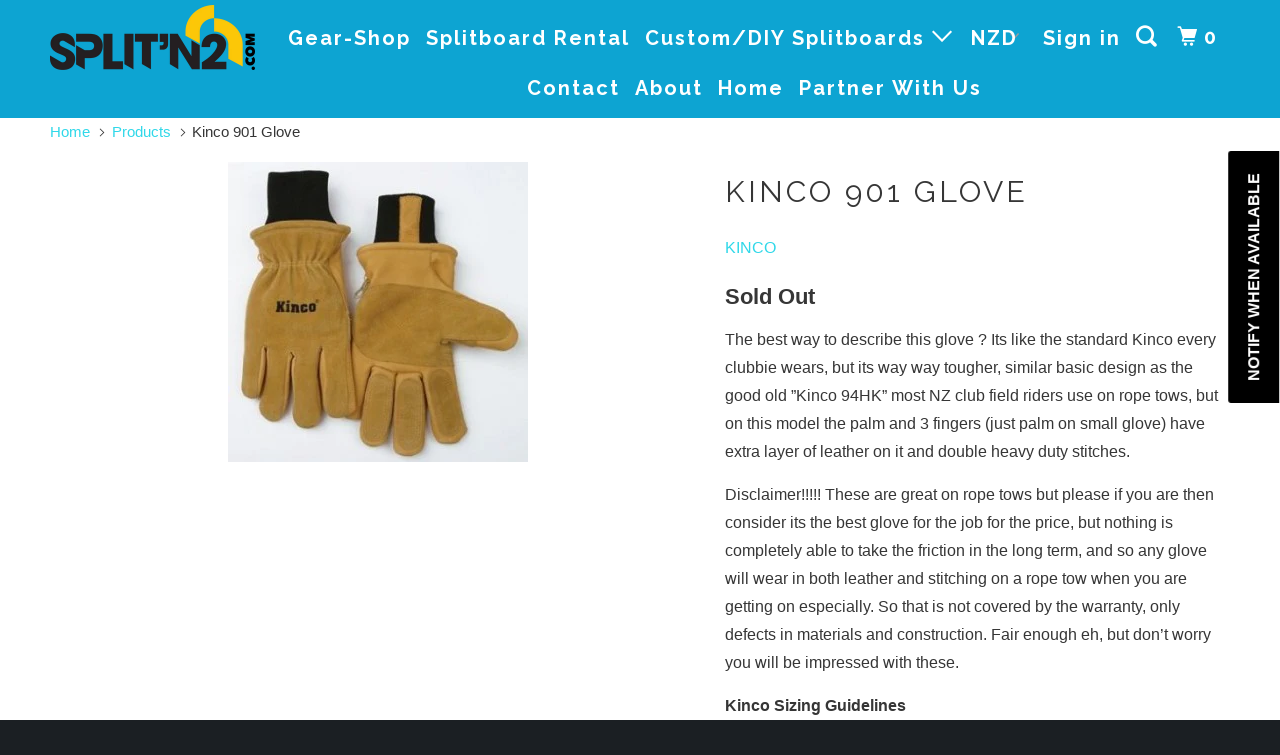

--- FILE ---
content_type: text/html; charset=utf-8
request_url: https://splitn2.com/products/kinco-901-glove
body_size: 29095
content:
<!DOCTYPE html>
<!--[if lt IE 7 ]><html class="ie ie6" lang="en"> <![endif]-->
<!--[if IE 7 ]><html class="ie ie7" lang="en"> <![endif]-->
<!--[if IE 8 ]><html class="ie ie8" lang="en"> <![endif]-->
<!--[if IE 9 ]><html class="ie ie9" lang="en"> <![endif]-->
<!--[if (gte IE 10)|!(IE)]><!--><html lang="en"> <!--<![endif]-->
  <head>
    <meta charset="utf-8">
    <meta http-equiv="cleartype" content="on">
    <meta name="robots" content="index,follow">

    
    <title>Kinco 901 Glove - SPLITN2</title>

    
      <meta name="description" content="The best way to describe this glove ? Its like the standard Kinco every clubbie wears, but its way way tougher, similar basic design as the good old ”Kinco 94HK” most NZ club field riders use on rope tows, but on this model the palm and 3 fingers (just palm on small glove) have extra layer of leather on it and double h" />
    

    <!-- Custom Fonts -->
    
      <link href="//fonts.googleapis.com/css?family=.|Raleway:light,normal,bold|Raleway:light,normal,bold|Raleway:light,normal,bold|" rel="stylesheet" type="text/css" />
    

    

<meta name="author" content="SPLITN2">
<meta property="og:url" content="https://splitn2.com/products/kinco-901-glove">
<meta property="og:site_name" content="SPLITN2">


  <meta property="og:type" content="product">
  <meta property="og:title" content="Kinco 901 Glove">
  
    <meta property="og:image" content="http://splitn2.com/cdn/shop/products/kinco901glove-300x300_600x.jpg?v=1505381240">
    <meta property="og:image:secure_url" content="https://splitn2.com/cdn/shop/products/kinco901glove-300x300_600x.jpg?v=1505381240">
    
  
  <meta property="og:price:amount" content="59.00">
  <meta property="og:price:currency" content="NZD">


  <meta property="og:description" content="The best way to describe this glove ? Its like the standard Kinco every clubbie wears, but its way way tougher, similar basic design as the good old ”Kinco 94HK” most NZ club field riders use on rope tows, but on this model the palm and 3 fingers (just palm on small glove) have extra layer of leather on it and double h">




<meta name="twitter:card" content="summary">

  <meta name="twitter:title" content="Kinco 901 Glove">
  <meta name="twitter:description" content="The best way to describe this glove ? Its like the standard Kinco every clubbie wears, but its way way tougher, similar basic design as the good old ”Kinco 94HK” most NZ club field riders use on rope tows, but on this model the palm and 3 fingers (just palm on small glove) have extra layer of leather on it and double heavy duty stitches. Disclaimer!!!!! These are great on rope tows but please if you are then consider its the best glove for the job for the price, but nothing is completely able to take the friction in the long term, and so any glove will wear in both leather and stitching on a rope tow when you are getting on especially. So that is not covered by the warranty, only defects in materials and construction. Fair enough eh, but don’t worry">
  <meta name="twitter:image" content="https://splitn2.com/cdn/shop/products/kinco901glove-300x300_240x.jpg?v=1505381240">
  <meta name="twitter:image:width" content="240">
  <meta name="twitter:image:height" content="240">



    
    

    <!-- Mobile Specific Metas -->
    <meta name="HandheldFriendly" content="True">
    <meta name="MobileOptimized" content="320">
    <meta name="viewport" content="width=device-width,initial-scale=1">
    <meta name="theme-color" content="#ffffff">

    <!-- Stylesheets for Parallax 3.4.2 -->
    <link href="//splitn2.com/cdn/shop/t/3/assets/styles.scss.css?v=119734608303295541181702536445" rel="stylesheet" type="text/css" media="all" />

    
      <link rel="shortcut icon" type="image/x-icon" href="//splitn2.com/cdn/shop/files/SPLIT_N2_browser_favicon_32x32.png?v=1613156079">
    

    <link rel="canonical" href="https://splitn2.com/products/kinco-901-glove" />

    

    <script src="//splitn2.com/cdn/shop/t/3/assets/app.js?v=32753933566662724931557048272" type="text/javascript"></script>

    <!--[if lte IE 8]>
      <link href="//splitn2.com/cdn/shop/t/3/assets/ie.css?v=1024305471161636101526782827" rel="stylesheet" type="text/css" media="all" />
      <script src="//splitn2.com/cdn/shop/t/3/assets/skrollr.ie.js?v=116292453382836155221526782822" type="text/javascript"></script>
    <![endif]-->

    <script>window.performance && window.performance.mark && window.performance.mark('shopify.content_for_header.start');</script><meta name="facebook-domain-verification" content="kmjm7f009wbdavguu2v2yvjt7yy8s3">
<meta name="facebook-domain-verification" content="eslpos75bzokq11kdd83mtn5h5weao">
<meta id="shopify-digital-wallet" name="shopify-digital-wallet" content="/21990783/digital_wallets/dialog">
<meta name="shopify-checkout-api-token" content="79415d743e18d189b34a499ebfc39422">
<meta id="in-context-paypal-metadata" data-shop-id="21990783" data-venmo-supported="false" data-environment="production" data-locale="en_US" data-paypal-v4="true" data-currency="NZD">
<link rel="alternate" type="application/json+oembed" href="https://splitn2.com/products/kinco-901-glove.oembed">
<script async="async" src="/checkouts/internal/preloads.js?locale=en-NZ"></script>
<link rel="preconnect" href="https://shop.app" crossorigin="anonymous">
<script async="async" src="https://shop.app/checkouts/internal/preloads.js?locale=en-NZ&shop_id=21990783" crossorigin="anonymous"></script>
<script id="apple-pay-shop-capabilities" type="application/json">{"shopId":21990783,"countryCode":"NZ","currencyCode":"NZD","merchantCapabilities":["supports3DS"],"merchantId":"gid:\/\/shopify\/Shop\/21990783","merchantName":"SPLITN2","requiredBillingContactFields":["postalAddress","email","phone"],"requiredShippingContactFields":["postalAddress","email","phone"],"shippingType":"shipping","supportedNetworks":["visa","masterCard","amex","jcb"],"total":{"type":"pending","label":"SPLITN2","amount":"1.00"},"shopifyPaymentsEnabled":true,"supportsSubscriptions":true}</script>
<script id="shopify-features" type="application/json">{"accessToken":"79415d743e18d189b34a499ebfc39422","betas":["rich-media-storefront-analytics"],"domain":"splitn2.com","predictiveSearch":true,"shopId":21990783,"locale":"en"}</script>
<script>var Shopify = Shopify || {};
Shopify.shop = "splitn2-com.myshopify.com";
Shopify.locale = "en";
Shopify.currency = {"active":"NZD","rate":"1.0"};
Shopify.country = "NZ";
Shopify.theme = {"name":"Parallax","id":12335022183,"schema_name":"Parallax","schema_version":"3.4.2","theme_store_id":688,"role":"main"};
Shopify.theme.handle = "null";
Shopify.theme.style = {"id":null,"handle":null};
Shopify.cdnHost = "splitn2.com/cdn";
Shopify.routes = Shopify.routes || {};
Shopify.routes.root = "/";</script>
<script type="module">!function(o){(o.Shopify=o.Shopify||{}).modules=!0}(window);</script>
<script>!function(o){function n(){var o=[];function n(){o.push(Array.prototype.slice.apply(arguments))}return n.q=o,n}var t=o.Shopify=o.Shopify||{};t.loadFeatures=n(),t.autoloadFeatures=n()}(window);</script>
<script>
  window.ShopifyPay = window.ShopifyPay || {};
  window.ShopifyPay.apiHost = "shop.app\/pay";
  window.ShopifyPay.redirectState = null;
</script>
<script id="shop-js-analytics" type="application/json">{"pageType":"product"}</script>
<script defer="defer" async type="module" src="//splitn2.com/cdn/shopifycloud/shop-js/modules/v2/client.init-shop-cart-sync_C5BV16lS.en.esm.js"></script>
<script defer="defer" async type="module" src="//splitn2.com/cdn/shopifycloud/shop-js/modules/v2/chunk.common_CygWptCX.esm.js"></script>
<script type="module">
  await import("//splitn2.com/cdn/shopifycloud/shop-js/modules/v2/client.init-shop-cart-sync_C5BV16lS.en.esm.js");
await import("//splitn2.com/cdn/shopifycloud/shop-js/modules/v2/chunk.common_CygWptCX.esm.js");

  window.Shopify.SignInWithShop?.initShopCartSync?.({"fedCMEnabled":true,"windoidEnabled":true});

</script>
<script>
  window.Shopify = window.Shopify || {};
  if (!window.Shopify.featureAssets) window.Shopify.featureAssets = {};
  window.Shopify.featureAssets['shop-js'] = {"shop-cart-sync":["modules/v2/client.shop-cart-sync_ZFArdW7E.en.esm.js","modules/v2/chunk.common_CygWptCX.esm.js"],"init-fed-cm":["modules/v2/client.init-fed-cm_CmiC4vf6.en.esm.js","modules/v2/chunk.common_CygWptCX.esm.js"],"shop-button":["modules/v2/client.shop-button_tlx5R9nI.en.esm.js","modules/v2/chunk.common_CygWptCX.esm.js"],"shop-cash-offers":["modules/v2/client.shop-cash-offers_DOA2yAJr.en.esm.js","modules/v2/chunk.common_CygWptCX.esm.js","modules/v2/chunk.modal_D71HUcav.esm.js"],"init-windoid":["modules/v2/client.init-windoid_sURxWdc1.en.esm.js","modules/v2/chunk.common_CygWptCX.esm.js"],"shop-toast-manager":["modules/v2/client.shop-toast-manager_ClPi3nE9.en.esm.js","modules/v2/chunk.common_CygWptCX.esm.js"],"init-shop-email-lookup-coordinator":["modules/v2/client.init-shop-email-lookup-coordinator_B8hsDcYM.en.esm.js","modules/v2/chunk.common_CygWptCX.esm.js"],"init-shop-cart-sync":["modules/v2/client.init-shop-cart-sync_C5BV16lS.en.esm.js","modules/v2/chunk.common_CygWptCX.esm.js"],"avatar":["modules/v2/client.avatar_BTnouDA3.en.esm.js"],"pay-button":["modules/v2/client.pay-button_FdsNuTd3.en.esm.js","modules/v2/chunk.common_CygWptCX.esm.js"],"init-customer-accounts":["modules/v2/client.init-customer-accounts_DxDtT_ad.en.esm.js","modules/v2/client.shop-login-button_C5VAVYt1.en.esm.js","modules/v2/chunk.common_CygWptCX.esm.js","modules/v2/chunk.modal_D71HUcav.esm.js"],"init-shop-for-new-customer-accounts":["modules/v2/client.init-shop-for-new-customer-accounts_ChsxoAhi.en.esm.js","modules/v2/client.shop-login-button_C5VAVYt1.en.esm.js","modules/v2/chunk.common_CygWptCX.esm.js","modules/v2/chunk.modal_D71HUcav.esm.js"],"shop-login-button":["modules/v2/client.shop-login-button_C5VAVYt1.en.esm.js","modules/v2/chunk.common_CygWptCX.esm.js","modules/v2/chunk.modal_D71HUcav.esm.js"],"init-customer-accounts-sign-up":["modules/v2/client.init-customer-accounts-sign-up_CPSyQ0Tj.en.esm.js","modules/v2/client.shop-login-button_C5VAVYt1.en.esm.js","modules/v2/chunk.common_CygWptCX.esm.js","modules/v2/chunk.modal_D71HUcav.esm.js"],"shop-follow-button":["modules/v2/client.shop-follow-button_Cva4Ekp9.en.esm.js","modules/v2/chunk.common_CygWptCX.esm.js","modules/v2/chunk.modal_D71HUcav.esm.js"],"checkout-modal":["modules/v2/client.checkout-modal_BPM8l0SH.en.esm.js","modules/v2/chunk.common_CygWptCX.esm.js","modules/v2/chunk.modal_D71HUcav.esm.js"],"lead-capture":["modules/v2/client.lead-capture_Bi8yE_yS.en.esm.js","modules/v2/chunk.common_CygWptCX.esm.js","modules/v2/chunk.modal_D71HUcav.esm.js"],"shop-login":["modules/v2/client.shop-login_D6lNrXab.en.esm.js","modules/v2/chunk.common_CygWptCX.esm.js","modules/v2/chunk.modal_D71HUcav.esm.js"],"payment-terms":["modules/v2/client.payment-terms_CZxnsJam.en.esm.js","modules/v2/chunk.common_CygWptCX.esm.js","modules/v2/chunk.modal_D71HUcav.esm.js"]};
</script>
<script>(function() {
  var isLoaded = false;
  function asyncLoad() {
    if (isLoaded) return;
    isLoaded = true;
    var urls = ["\/\/cdn.shopify.com\/proxy\/d583e78895989fb5005a2911e4f53a2eab2907b2970dd3b110be720f0fb86198\/api.goaffpro.com\/loader.js?shop=splitn2-com.myshopify.com\u0026sp-cache-control=cHVibGljLCBtYXgtYWdlPTkwMA","https:\/\/cdn.shopify.com\/s\/files\/1\/2199\/0783\/t\/3\/assets\/subscribe-it.js?v=1667236519\u0026shop=splitn2-com.myshopify.com"];
    for (var i = 0; i < urls.length; i++) {
      var s = document.createElement('script');
      s.type = 'text/javascript';
      s.async = true;
      s.src = urls[i];
      var x = document.getElementsByTagName('script')[0];
      x.parentNode.insertBefore(s, x);
    }
  };
  if(window.attachEvent) {
    window.attachEvent('onload', asyncLoad);
  } else {
    window.addEventListener('load', asyncLoad, false);
  }
})();</script>
<script id="__st">var __st={"a":21990783,"offset":46800,"reqid":"41699707-9857-4f20-9284-baa42f0f5293-1768816397","pageurl":"splitn2.com\/products\/kinco-901-glove","u":"5b3b24f1fbe8","p":"product","rtyp":"product","rid":11718936981};</script>
<script>window.ShopifyPaypalV4VisibilityTracking = true;</script>
<script id="captcha-bootstrap">!function(){'use strict';const t='contact',e='account',n='new_comment',o=[[t,t],['blogs',n],['comments',n],[t,'customer']],c=[[e,'customer_login'],[e,'guest_login'],[e,'recover_customer_password'],[e,'create_customer']],r=t=>t.map((([t,e])=>`form[action*='/${t}']:not([data-nocaptcha='true']) input[name='form_type'][value='${e}']`)).join(','),a=t=>()=>t?[...document.querySelectorAll(t)].map((t=>t.form)):[];function s(){const t=[...o],e=r(t);return a(e)}const i='password',u='form_key',d=['recaptcha-v3-token','g-recaptcha-response','h-captcha-response',i],f=()=>{try{return window.sessionStorage}catch{return}},m='__shopify_v',_=t=>t.elements[u];function p(t,e,n=!1){try{const o=window.sessionStorage,c=JSON.parse(o.getItem(e)),{data:r}=function(t){const{data:e,action:n}=t;return t[m]||n?{data:e,action:n}:{data:t,action:n}}(c);for(const[e,n]of Object.entries(r))t.elements[e]&&(t.elements[e].value=n);n&&o.removeItem(e)}catch(o){console.error('form repopulation failed',{error:o})}}const l='form_type',E='cptcha';function T(t){t.dataset[E]=!0}const w=window,h=w.document,L='Shopify',v='ce_forms',y='captcha';let A=!1;((t,e)=>{const n=(g='f06e6c50-85a8-45c8-87d0-21a2b65856fe',I='https://cdn.shopify.com/shopifycloud/storefront-forms-hcaptcha/ce_storefront_forms_captcha_hcaptcha.v1.5.2.iife.js',D={infoText:'Protected by hCaptcha',privacyText:'Privacy',termsText:'Terms'},(t,e,n)=>{const o=w[L][v],c=o.bindForm;if(c)return c(t,g,e,D).then(n);var r;o.q.push([[t,g,e,D],n]),r=I,A||(h.body.append(Object.assign(h.createElement('script'),{id:'captcha-provider',async:!0,src:r})),A=!0)});var g,I,D;w[L]=w[L]||{},w[L][v]=w[L][v]||{},w[L][v].q=[],w[L][y]=w[L][y]||{},w[L][y].protect=function(t,e){n(t,void 0,e),T(t)},Object.freeze(w[L][y]),function(t,e,n,w,h,L){const[v,y,A,g]=function(t,e,n){const i=e?o:[],u=t?c:[],d=[...i,...u],f=r(d),m=r(i),_=r(d.filter((([t,e])=>n.includes(e))));return[a(f),a(m),a(_),s()]}(w,h,L),I=t=>{const e=t.target;return e instanceof HTMLFormElement?e:e&&e.form},D=t=>v().includes(t);t.addEventListener('submit',(t=>{const e=I(t);if(!e)return;const n=D(e)&&!e.dataset.hcaptchaBound&&!e.dataset.recaptchaBound,o=_(e),c=g().includes(e)&&(!o||!o.value);(n||c)&&t.preventDefault(),c&&!n&&(function(t){try{if(!f())return;!function(t){const e=f();if(!e)return;const n=_(t);if(!n)return;const o=n.value;o&&e.removeItem(o)}(t);const e=Array.from(Array(32),(()=>Math.random().toString(36)[2])).join('');!function(t,e){_(t)||t.append(Object.assign(document.createElement('input'),{type:'hidden',name:u})),t.elements[u].value=e}(t,e),function(t,e){const n=f();if(!n)return;const o=[...t.querySelectorAll(`input[type='${i}']`)].map((({name:t})=>t)),c=[...d,...o],r={};for(const[a,s]of new FormData(t).entries())c.includes(a)||(r[a]=s);n.setItem(e,JSON.stringify({[m]:1,action:t.action,data:r}))}(t,e)}catch(e){console.error('failed to persist form',e)}}(e),e.submit())}));const S=(t,e)=>{t&&!t.dataset[E]&&(n(t,e.some((e=>e===t))),T(t))};for(const o of['focusin','change'])t.addEventListener(o,(t=>{const e=I(t);D(e)&&S(e,y())}));const B=e.get('form_key'),M=e.get(l),P=B&&M;t.addEventListener('DOMContentLoaded',(()=>{const t=y();if(P)for(const e of t)e.elements[l].value===M&&p(e,B);[...new Set([...A(),...v().filter((t=>'true'===t.dataset.shopifyCaptcha))])].forEach((e=>S(e,t)))}))}(h,new URLSearchParams(w.location.search),n,t,e,['guest_login'])})(!0,!0)}();</script>
<script integrity="sha256-4kQ18oKyAcykRKYeNunJcIwy7WH5gtpwJnB7kiuLZ1E=" data-source-attribution="shopify.loadfeatures" defer="defer" src="//splitn2.com/cdn/shopifycloud/storefront/assets/storefront/load_feature-a0a9edcb.js" crossorigin="anonymous"></script>
<script crossorigin="anonymous" defer="defer" src="//splitn2.com/cdn/shopifycloud/storefront/assets/shopify_pay/storefront-65b4c6d7.js?v=20250812"></script>
<script data-source-attribution="shopify.dynamic_checkout.dynamic.init">var Shopify=Shopify||{};Shopify.PaymentButton=Shopify.PaymentButton||{isStorefrontPortableWallets:!0,init:function(){window.Shopify.PaymentButton.init=function(){};var t=document.createElement("script");t.src="https://splitn2.com/cdn/shopifycloud/portable-wallets/latest/portable-wallets.en.js",t.type="module",document.head.appendChild(t)}};
</script>
<script data-source-attribution="shopify.dynamic_checkout.buyer_consent">
  function portableWalletsHideBuyerConsent(e){var t=document.getElementById("shopify-buyer-consent"),n=document.getElementById("shopify-subscription-policy-button");t&&n&&(t.classList.add("hidden"),t.setAttribute("aria-hidden","true"),n.removeEventListener("click",e))}function portableWalletsShowBuyerConsent(e){var t=document.getElementById("shopify-buyer-consent"),n=document.getElementById("shopify-subscription-policy-button");t&&n&&(t.classList.remove("hidden"),t.removeAttribute("aria-hidden"),n.addEventListener("click",e))}window.Shopify?.PaymentButton&&(window.Shopify.PaymentButton.hideBuyerConsent=portableWalletsHideBuyerConsent,window.Shopify.PaymentButton.showBuyerConsent=portableWalletsShowBuyerConsent);
</script>
<script data-source-attribution="shopify.dynamic_checkout.cart.bootstrap">document.addEventListener("DOMContentLoaded",(function(){function t(){return document.querySelector("shopify-accelerated-checkout-cart, shopify-accelerated-checkout")}if(t())Shopify.PaymentButton.init();else{new MutationObserver((function(e,n){t()&&(Shopify.PaymentButton.init(),n.disconnect())})).observe(document.body,{childList:!0,subtree:!0})}}));
</script>
<link id="shopify-accelerated-checkout-styles" rel="stylesheet" media="screen" href="https://splitn2.com/cdn/shopifycloud/portable-wallets/latest/accelerated-checkout-backwards-compat.css" crossorigin="anonymous">
<style id="shopify-accelerated-checkout-cart">
        #shopify-buyer-consent {
  margin-top: 1em;
  display: inline-block;
  width: 100%;
}

#shopify-buyer-consent.hidden {
  display: none;
}

#shopify-subscription-policy-button {
  background: none;
  border: none;
  padding: 0;
  text-decoration: underline;
  font-size: inherit;
  cursor: pointer;
}

#shopify-subscription-policy-button::before {
  box-shadow: none;
}

      </style>

<script>window.performance && window.performance.mark && window.performance.mark('shopify.content_for_header.end');</script>

    <noscript>
      <style>

        .slides > li:first-child { display: block; }
        .image__fallback {
          width: 100vw;
          display: block !important;
          max-width: 100vw !important;
          margin-bottom: 0;
        }
        .image__fallback + .hsContainer__image {
          display: none !important;
        }
        .hsContainer {
          height: auto !important;
        }
        .no-js-only {
          display: inherit !important;
        }
        .icon-cart.cart-button {
          display: none;
        }
        .lazyload,
        .cart_page_image img {
          opacity: 1;
          -webkit-filter: blur(0);
          filter: blur(0);
        }
        .bcg .hsContent {
          background-color: transparent;
        }
        .animate_right,
        .animate_left,
        .animate_up,
        .animate_down {
          opacity: 1;
        }
        .flexslider .slides>li {
          display: block;
        }
        .product_section .product_form {
          opacity: 1;
        }
        .multi_select,
        form .select {
          display: block !important;
        }
        .swatch_options {
          display: none;
        }
      </style>
    </noscript>

  <link href="https://monorail-edge.shopifysvc.com" rel="dns-prefetch">
<script>(function(){if ("sendBeacon" in navigator && "performance" in window) {try {var session_token_from_headers = performance.getEntriesByType('navigation')[0].serverTiming.find(x => x.name == '_s').description;} catch {var session_token_from_headers = undefined;}var session_cookie_matches = document.cookie.match(/_shopify_s=([^;]*)/);var session_token_from_cookie = session_cookie_matches && session_cookie_matches.length === 2 ? session_cookie_matches[1] : "";var session_token = session_token_from_headers || session_token_from_cookie || "";function handle_abandonment_event(e) {var entries = performance.getEntries().filter(function(entry) {return /monorail-edge.shopifysvc.com/.test(entry.name);});if (!window.abandonment_tracked && entries.length === 0) {window.abandonment_tracked = true;var currentMs = Date.now();var navigation_start = performance.timing.navigationStart;var payload = {shop_id: 21990783,url: window.location.href,navigation_start,duration: currentMs - navigation_start,session_token,page_type: "product"};window.navigator.sendBeacon("https://monorail-edge.shopifysvc.com/v1/produce", JSON.stringify({schema_id: "online_store_buyer_site_abandonment/1.1",payload: payload,metadata: {event_created_at_ms: currentMs,event_sent_at_ms: currentMs}}));}}window.addEventListener('pagehide', handle_abandonment_event);}}());</script>
<script id="web-pixels-manager-setup">(function e(e,d,r,n,o){if(void 0===o&&(o={}),!Boolean(null===(a=null===(i=window.Shopify)||void 0===i?void 0:i.analytics)||void 0===a?void 0:a.replayQueue)){var i,a;window.Shopify=window.Shopify||{};var t=window.Shopify;t.analytics=t.analytics||{};var s=t.analytics;s.replayQueue=[],s.publish=function(e,d,r){return s.replayQueue.push([e,d,r]),!0};try{self.performance.mark("wpm:start")}catch(e){}var l=function(){var e={modern:/Edge?\/(1{2}[4-9]|1[2-9]\d|[2-9]\d{2}|\d{4,})\.\d+(\.\d+|)|Firefox\/(1{2}[4-9]|1[2-9]\d|[2-9]\d{2}|\d{4,})\.\d+(\.\d+|)|Chrom(ium|e)\/(9{2}|\d{3,})\.\d+(\.\d+|)|(Maci|X1{2}).+ Version\/(15\.\d+|(1[6-9]|[2-9]\d|\d{3,})\.\d+)([,.]\d+|)( \(\w+\)|)( Mobile\/\w+|) Safari\/|Chrome.+OPR\/(9{2}|\d{3,})\.\d+\.\d+|(CPU[ +]OS|iPhone[ +]OS|CPU[ +]iPhone|CPU IPhone OS|CPU iPad OS)[ +]+(15[._]\d+|(1[6-9]|[2-9]\d|\d{3,})[._]\d+)([._]\d+|)|Android:?[ /-](13[3-9]|1[4-9]\d|[2-9]\d{2}|\d{4,})(\.\d+|)(\.\d+|)|Android.+Firefox\/(13[5-9]|1[4-9]\d|[2-9]\d{2}|\d{4,})\.\d+(\.\d+|)|Android.+Chrom(ium|e)\/(13[3-9]|1[4-9]\d|[2-9]\d{2}|\d{4,})\.\d+(\.\d+|)|SamsungBrowser\/([2-9]\d|\d{3,})\.\d+/,legacy:/Edge?\/(1[6-9]|[2-9]\d|\d{3,})\.\d+(\.\d+|)|Firefox\/(5[4-9]|[6-9]\d|\d{3,})\.\d+(\.\d+|)|Chrom(ium|e)\/(5[1-9]|[6-9]\d|\d{3,})\.\d+(\.\d+|)([\d.]+$|.*Safari\/(?![\d.]+ Edge\/[\d.]+$))|(Maci|X1{2}).+ Version\/(10\.\d+|(1[1-9]|[2-9]\d|\d{3,})\.\d+)([,.]\d+|)( \(\w+\)|)( Mobile\/\w+|) Safari\/|Chrome.+OPR\/(3[89]|[4-9]\d|\d{3,})\.\d+\.\d+|(CPU[ +]OS|iPhone[ +]OS|CPU[ +]iPhone|CPU IPhone OS|CPU iPad OS)[ +]+(10[._]\d+|(1[1-9]|[2-9]\d|\d{3,})[._]\d+)([._]\d+|)|Android:?[ /-](13[3-9]|1[4-9]\d|[2-9]\d{2}|\d{4,})(\.\d+|)(\.\d+|)|Mobile Safari.+OPR\/([89]\d|\d{3,})\.\d+\.\d+|Android.+Firefox\/(13[5-9]|1[4-9]\d|[2-9]\d{2}|\d{4,})\.\d+(\.\d+|)|Android.+Chrom(ium|e)\/(13[3-9]|1[4-9]\d|[2-9]\d{2}|\d{4,})\.\d+(\.\d+|)|Android.+(UC? ?Browser|UCWEB|U3)[ /]?(15\.([5-9]|\d{2,})|(1[6-9]|[2-9]\d|\d{3,})\.\d+)\.\d+|SamsungBrowser\/(5\.\d+|([6-9]|\d{2,})\.\d+)|Android.+MQ{2}Browser\/(14(\.(9|\d{2,})|)|(1[5-9]|[2-9]\d|\d{3,})(\.\d+|))(\.\d+|)|K[Aa][Ii]OS\/(3\.\d+|([4-9]|\d{2,})\.\d+)(\.\d+|)/},d=e.modern,r=e.legacy,n=navigator.userAgent;return n.match(d)?"modern":n.match(r)?"legacy":"unknown"}(),u="modern"===l?"modern":"legacy",c=(null!=n?n:{modern:"",legacy:""})[u],f=function(e){return[e.baseUrl,"/wpm","/b",e.hashVersion,"modern"===e.buildTarget?"m":"l",".js"].join("")}({baseUrl:d,hashVersion:r,buildTarget:u}),m=function(e){var d=e.version,r=e.bundleTarget,n=e.surface,o=e.pageUrl,i=e.monorailEndpoint;return{emit:function(e){var a=e.status,t=e.errorMsg,s=(new Date).getTime(),l=JSON.stringify({metadata:{event_sent_at_ms:s},events:[{schema_id:"web_pixels_manager_load/3.1",payload:{version:d,bundle_target:r,page_url:o,status:a,surface:n,error_msg:t},metadata:{event_created_at_ms:s}}]});if(!i)return console&&console.warn&&console.warn("[Web Pixels Manager] No Monorail endpoint provided, skipping logging."),!1;try{return self.navigator.sendBeacon.bind(self.navigator)(i,l)}catch(e){}var u=new XMLHttpRequest;try{return u.open("POST",i,!0),u.setRequestHeader("Content-Type","text/plain"),u.send(l),!0}catch(e){return console&&console.warn&&console.warn("[Web Pixels Manager] Got an unhandled error while logging to Monorail."),!1}}}}({version:r,bundleTarget:l,surface:e.surface,pageUrl:self.location.href,monorailEndpoint:e.monorailEndpoint});try{o.browserTarget=l,function(e){var d=e.src,r=e.async,n=void 0===r||r,o=e.onload,i=e.onerror,a=e.sri,t=e.scriptDataAttributes,s=void 0===t?{}:t,l=document.createElement("script"),u=document.querySelector("head"),c=document.querySelector("body");if(l.async=n,l.src=d,a&&(l.integrity=a,l.crossOrigin="anonymous"),s)for(var f in s)if(Object.prototype.hasOwnProperty.call(s,f))try{l.dataset[f]=s[f]}catch(e){}if(o&&l.addEventListener("load",o),i&&l.addEventListener("error",i),u)u.appendChild(l);else{if(!c)throw new Error("Did not find a head or body element to append the script");c.appendChild(l)}}({src:f,async:!0,onload:function(){if(!function(){var e,d;return Boolean(null===(d=null===(e=window.Shopify)||void 0===e?void 0:e.analytics)||void 0===d?void 0:d.initialized)}()){var d=window.webPixelsManager.init(e)||void 0;if(d){var r=window.Shopify.analytics;r.replayQueue.forEach((function(e){var r=e[0],n=e[1],o=e[2];d.publishCustomEvent(r,n,o)})),r.replayQueue=[],r.publish=d.publishCustomEvent,r.visitor=d.visitor,r.initialized=!0}}},onerror:function(){return m.emit({status:"failed",errorMsg:"".concat(f," has failed to load")})},sri:function(e){var d=/^sha384-[A-Za-z0-9+/=]+$/;return"string"==typeof e&&d.test(e)}(c)?c:"",scriptDataAttributes:o}),m.emit({status:"loading"})}catch(e){m.emit({status:"failed",errorMsg:(null==e?void 0:e.message)||"Unknown error"})}}})({shopId: 21990783,storefrontBaseUrl: "https://splitn2.com",extensionsBaseUrl: "https://extensions.shopifycdn.com/cdn/shopifycloud/web-pixels-manager",monorailEndpoint: "https://monorail-edge.shopifysvc.com/unstable/produce_batch",surface: "storefront-renderer",enabledBetaFlags: ["2dca8a86"],webPixelsConfigList: [{"id":"1078886571","configuration":"{\"shop\":\"splitn2-com.myshopify.com\",\"cookie_duration\":\"604800\"}","eventPayloadVersion":"v1","runtimeContext":"STRICT","scriptVersion":"a2e7513c3708f34b1f617d7ce88f9697","type":"APP","apiClientId":2744533,"privacyPurposes":["ANALYTICS","MARKETING"],"dataSharingAdjustments":{"protectedCustomerApprovalScopes":["read_customer_address","read_customer_email","read_customer_name","read_customer_personal_data","read_customer_phone"]}},{"id":"127172779","configuration":"{\"pixel_id\":\"248942405804497\",\"pixel_type\":\"facebook_pixel\",\"metaapp_system_user_token\":\"-\"}","eventPayloadVersion":"v1","runtimeContext":"OPEN","scriptVersion":"ca16bc87fe92b6042fbaa3acc2fbdaa6","type":"APP","apiClientId":2329312,"privacyPurposes":["ANALYTICS","MARKETING","SALE_OF_DATA"],"dataSharingAdjustments":{"protectedCustomerApprovalScopes":["read_customer_address","read_customer_email","read_customer_name","read_customer_personal_data","read_customer_phone"]}},{"id":"106758315","eventPayloadVersion":"v1","runtimeContext":"LAX","scriptVersion":"1","type":"CUSTOM","privacyPurposes":["ANALYTICS"],"name":"Google Analytics tag (migrated)"},{"id":"shopify-app-pixel","configuration":"{}","eventPayloadVersion":"v1","runtimeContext":"STRICT","scriptVersion":"0450","apiClientId":"shopify-pixel","type":"APP","privacyPurposes":["ANALYTICS","MARKETING"]},{"id":"shopify-custom-pixel","eventPayloadVersion":"v1","runtimeContext":"LAX","scriptVersion":"0450","apiClientId":"shopify-pixel","type":"CUSTOM","privacyPurposes":["ANALYTICS","MARKETING"]}],isMerchantRequest: false,initData: {"shop":{"name":"SPLITN2","paymentSettings":{"currencyCode":"NZD"},"myshopifyDomain":"splitn2-com.myshopify.com","countryCode":"NZ","storefrontUrl":"https:\/\/splitn2.com"},"customer":null,"cart":null,"checkout":null,"productVariants":[{"price":{"amount":59.0,"currencyCode":"NZD"},"product":{"title":"Kinco 901 Glove","vendor":"KINCO","id":"11718936981","untranslatedTitle":"Kinco 901 Glove","url":"\/products\/kinco-901-glove","type":"Gloves and Mittens"},"id":"52529412373","image":{"src":"\/\/splitn2.com\/cdn\/shop\/products\/kinco901glove-300x300.jpg?v=1505381240"},"sku":"","title":"Small","untranslatedTitle":"Small"},{"price":{"amount":59.0,"currencyCode":"NZD"},"product":{"title":"Kinco 901 Glove","vendor":"KINCO","id":"11718936981","untranslatedTitle":"Kinco 901 Glove","url":"\/products\/kinco-901-glove","type":"Gloves and Mittens"},"id":"52529412437","image":{"src":"\/\/splitn2.com\/cdn\/shop\/products\/kinco901glove-300x300.jpg?v=1505381240"},"sku":"","title":"Medium","untranslatedTitle":"Medium"},{"price":{"amount":59.0,"currencyCode":"NZD"},"product":{"title":"Kinco 901 Glove","vendor":"KINCO","id":"11718936981","untranslatedTitle":"Kinco 901 Glove","url":"\/products\/kinco-901-glove","type":"Gloves and Mittens"},"id":"52529412501","image":{"src":"\/\/splitn2.com\/cdn\/shop\/products\/kinco901glove-300x300.jpg?v=1505381240"},"sku":"","title":"Large","untranslatedTitle":"Large"},{"price":{"amount":59.0,"currencyCode":"NZD"},"product":{"title":"Kinco 901 Glove","vendor":"KINCO","id":"11718936981","untranslatedTitle":"Kinco 901 Glove","url":"\/products\/kinco-901-glove","type":"Gloves and Mittens"},"id":"52529412565","image":{"src":"\/\/splitn2.com\/cdn\/shop\/products\/kinco901glove-300x300.jpg?v=1505381240"},"sku":"","title":"Extra Large","untranslatedTitle":"Extra Large"}],"purchasingCompany":null},},"https://splitn2.com/cdn","fcfee988w5aeb613cpc8e4bc33m6693e112",{"modern":"","legacy":""},{"shopId":"21990783","storefrontBaseUrl":"https:\/\/splitn2.com","extensionBaseUrl":"https:\/\/extensions.shopifycdn.com\/cdn\/shopifycloud\/web-pixels-manager","surface":"storefront-renderer","enabledBetaFlags":"[\"2dca8a86\"]","isMerchantRequest":"false","hashVersion":"fcfee988w5aeb613cpc8e4bc33m6693e112","publish":"custom","events":"[[\"page_viewed\",{}],[\"product_viewed\",{\"productVariant\":{\"price\":{\"amount\":59.0,\"currencyCode\":\"NZD\"},\"product\":{\"title\":\"Kinco 901 Glove\",\"vendor\":\"KINCO\",\"id\":\"11718936981\",\"untranslatedTitle\":\"Kinco 901 Glove\",\"url\":\"\/products\/kinco-901-glove\",\"type\":\"Gloves and Mittens\"},\"id\":\"52529412373\",\"image\":{\"src\":\"\/\/splitn2.com\/cdn\/shop\/products\/kinco901glove-300x300.jpg?v=1505381240\"},\"sku\":\"\",\"title\":\"Small\",\"untranslatedTitle\":\"Small\"}}]]"});</script><script>
  window.ShopifyAnalytics = window.ShopifyAnalytics || {};
  window.ShopifyAnalytics.meta = window.ShopifyAnalytics.meta || {};
  window.ShopifyAnalytics.meta.currency = 'NZD';
  var meta = {"product":{"id":11718936981,"gid":"gid:\/\/shopify\/Product\/11718936981","vendor":"KINCO","type":"Gloves and Mittens","handle":"kinco-901-glove","variants":[{"id":52529412373,"price":5900,"name":"Kinco 901 Glove - Small","public_title":"Small","sku":""},{"id":52529412437,"price":5900,"name":"Kinco 901 Glove - Medium","public_title":"Medium","sku":""},{"id":52529412501,"price":5900,"name":"Kinco 901 Glove - Large","public_title":"Large","sku":""},{"id":52529412565,"price":5900,"name":"Kinco 901 Glove - Extra Large","public_title":"Extra Large","sku":""}],"remote":false},"page":{"pageType":"product","resourceType":"product","resourceId":11718936981,"requestId":"41699707-9857-4f20-9284-baa42f0f5293-1768816397"}};
  for (var attr in meta) {
    window.ShopifyAnalytics.meta[attr] = meta[attr];
  }
</script>
<script class="analytics">
  (function () {
    var customDocumentWrite = function(content) {
      var jquery = null;

      if (window.jQuery) {
        jquery = window.jQuery;
      } else if (window.Checkout && window.Checkout.$) {
        jquery = window.Checkout.$;
      }

      if (jquery) {
        jquery('body').append(content);
      }
    };

    var hasLoggedConversion = function(token) {
      if (token) {
        return document.cookie.indexOf('loggedConversion=' + token) !== -1;
      }
      return false;
    }

    var setCookieIfConversion = function(token) {
      if (token) {
        var twoMonthsFromNow = new Date(Date.now());
        twoMonthsFromNow.setMonth(twoMonthsFromNow.getMonth() + 2);

        document.cookie = 'loggedConversion=' + token + '; expires=' + twoMonthsFromNow;
      }
    }

    var trekkie = window.ShopifyAnalytics.lib = window.trekkie = window.trekkie || [];
    if (trekkie.integrations) {
      return;
    }
    trekkie.methods = [
      'identify',
      'page',
      'ready',
      'track',
      'trackForm',
      'trackLink'
    ];
    trekkie.factory = function(method) {
      return function() {
        var args = Array.prototype.slice.call(arguments);
        args.unshift(method);
        trekkie.push(args);
        return trekkie;
      };
    };
    for (var i = 0; i < trekkie.methods.length; i++) {
      var key = trekkie.methods[i];
      trekkie[key] = trekkie.factory(key);
    }
    trekkie.load = function(config) {
      trekkie.config = config || {};
      trekkie.config.initialDocumentCookie = document.cookie;
      var first = document.getElementsByTagName('script')[0];
      var script = document.createElement('script');
      script.type = 'text/javascript';
      script.onerror = function(e) {
        var scriptFallback = document.createElement('script');
        scriptFallback.type = 'text/javascript';
        scriptFallback.onerror = function(error) {
                var Monorail = {
      produce: function produce(monorailDomain, schemaId, payload) {
        var currentMs = new Date().getTime();
        var event = {
          schema_id: schemaId,
          payload: payload,
          metadata: {
            event_created_at_ms: currentMs,
            event_sent_at_ms: currentMs
          }
        };
        return Monorail.sendRequest("https://" + monorailDomain + "/v1/produce", JSON.stringify(event));
      },
      sendRequest: function sendRequest(endpointUrl, payload) {
        // Try the sendBeacon API
        if (window && window.navigator && typeof window.navigator.sendBeacon === 'function' && typeof window.Blob === 'function' && !Monorail.isIos12()) {
          var blobData = new window.Blob([payload], {
            type: 'text/plain'
          });

          if (window.navigator.sendBeacon(endpointUrl, blobData)) {
            return true;
          } // sendBeacon was not successful

        } // XHR beacon

        var xhr = new XMLHttpRequest();

        try {
          xhr.open('POST', endpointUrl);
          xhr.setRequestHeader('Content-Type', 'text/plain');
          xhr.send(payload);
        } catch (e) {
          console.log(e);
        }

        return false;
      },
      isIos12: function isIos12() {
        return window.navigator.userAgent.lastIndexOf('iPhone; CPU iPhone OS 12_') !== -1 || window.navigator.userAgent.lastIndexOf('iPad; CPU OS 12_') !== -1;
      }
    };
    Monorail.produce('monorail-edge.shopifysvc.com',
      'trekkie_storefront_load_errors/1.1',
      {shop_id: 21990783,
      theme_id: 12335022183,
      app_name: "storefront",
      context_url: window.location.href,
      source_url: "//splitn2.com/cdn/s/trekkie.storefront.cd680fe47e6c39ca5d5df5f0a32d569bc48c0f27.min.js"});

        };
        scriptFallback.async = true;
        scriptFallback.src = '//splitn2.com/cdn/s/trekkie.storefront.cd680fe47e6c39ca5d5df5f0a32d569bc48c0f27.min.js';
        first.parentNode.insertBefore(scriptFallback, first);
      };
      script.async = true;
      script.src = '//splitn2.com/cdn/s/trekkie.storefront.cd680fe47e6c39ca5d5df5f0a32d569bc48c0f27.min.js';
      first.parentNode.insertBefore(script, first);
    };
    trekkie.load(
      {"Trekkie":{"appName":"storefront","development":false,"defaultAttributes":{"shopId":21990783,"isMerchantRequest":null,"themeId":12335022183,"themeCityHash":"15856626790287872382","contentLanguage":"en","currency":"NZD","eventMetadataId":"b6321efc-223b-43c9-8ae0-b0951be328fe"},"isServerSideCookieWritingEnabled":true,"monorailRegion":"shop_domain","enabledBetaFlags":["65f19447"]},"Session Attribution":{},"S2S":{"facebookCapiEnabled":false,"source":"trekkie-storefront-renderer","apiClientId":580111}}
    );

    var loaded = false;
    trekkie.ready(function() {
      if (loaded) return;
      loaded = true;

      window.ShopifyAnalytics.lib = window.trekkie;

      var originalDocumentWrite = document.write;
      document.write = customDocumentWrite;
      try { window.ShopifyAnalytics.merchantGoogleAnalytics.call(this); } catch(error) {};
      document.write = originalDocumentWrite;

      window.ShopifyAnalytics.lib.page(null,{"pageType":"product","resourceType":"product","resourceId":11718936981,"requestId":"41699707-9857-4f20-9284-baa42f0f5293-1768816397","shopifyEmitted":true});

      var match = window.location.pathname.match(/checkouts\/(.+)\/(thank_you|post_purchase)/)
      var token = match? match[1]: undefined;
      if (!hasLoggedConversion(token)) {
        setCookieIfConversion(token);
        window.ShopifyAnalytics.lib.track("Viewed Product",{"currency":"NZD","variantId":52529412373,"productId":11718936981,"productGid":"gid:\/\/shopify\/Product\/11718936981","name":"Kinco 901 Glove - Small","price":"59.00","sku":"","brand":"KINCO","variant":"Small","category":"Gloves and Mittens","nonInteraction":true,"remote":false},undefined,undefined,{"shopifyEmitted":true});
      window.ShopifyAnalytics.lib.track("monorail:\/\/trekkie_storefront_viewed_product\/1.1",{"currency":"NZD","variantId":52529412373,"productId":11718936981,"productGid":"gid:\/\/shopify\/Product\/11718936981","name":"Kinco 901 Glove - Small","price":"59.00","sku":"","brand":"KINCO","variant":"Small","category":"Gloves and Mittens","nonInteraction":true,"remote":false,"referer":"https:\/\/splitn2.com\/products\/kinco-901-glove"});
      }
    });


        var eventsListenerScript = document.createElement('script');
        eventsListenerScript.async = true;
        eventsListenerScript.src = "//splitn2.com/cdn/shopifycloud/storefront/assets/shop_events_listener-3da45d37.js";
        document.getElementsByTagName('head')[0].appendChild(eventsListenerScript);

})();</script>
  <script>
  if (!window.ga || (window.ga && typeof window.ga !== 'function')) {
    window.ga = function ga() {
      (window.ga.q = window.ga.q || []).push(arguments);
      if (window.Shopify && window.Shopify.analytics && typeof window.Shopify.analytics.publish === 'function') {
        window.Shopify.analytics.publish("ga_stub_called", {}, {sendTo: "google_osp_migration"});
      }
      console.error("Shopify's Google Analytics stub called with:", Array.from(arguments), "\nSee https://help.shopify.com/manual/promoting-marketing/pixels/pixel-migration#google for more information.");
    };
    if (window.Shopify && window.Shopify.analytics && typeof window.Shopify.analytics.publish === 'function') {
      window.Shopify.analytics.publish("ga_stub_initialized", {}, {sendTo: "google_osp_migration"});
    }
  }
</script>
<script
  defer
  src="https://splitn2.com/cdn/shopifycloud/perf-kit/shopify-perf-kit-3.0.4.min.js"
  data-application="storefront-renderer"
  data-shop-id="21990783"
  data-render-region="gcp-us-central1"
  data-page-type="product"
  data-theme-instance-id="12335022183"
  data-theme-name="Parallax"
  data-theme-version="3.4.2"
  data-monorail-region="shop_domain"
  data-resource-timing-sampling-rate="10"
  data-shs="true"
  data-shs-beacon="true"
  data-shs-export-with-fetch="true"
  data-shs-logs-sample-rate="1"
  data-shs-beacon-endpoint="https://splitn2.com/api/collect"
></script>
</head>

  

  <body class="product "
    data-money-format="${{amount}}">

    <div id="content_wrapper">
      <div id="shopify-section-header" class="shopify-section header-section">

<div id="header" class="mm-fixed-top Fixed mobile-header mobile-sticky-header--true" data-search-enabled="true">
  <a href="#nav" class="icon-menu" aria-haspopup="true" aria-label="Menu"><span>Menu</span></a>
  <a href="https://splitn2.com" title="SPLITN2" class="mobile_logo logo">
    
      <img src="//splitn2.com/cdn/shop/files/SPLIT_N2_Logo_original_restyled_by_Rich_July_2017_410x.png?v=1613156078" alt="SPLITN2" />
    
  </a>
  <a href="#cart" class="icon-cart cart-button right"><span>0</span></a>
</div>

<div class="hidden">
  <div id="nav">
    <ul>
      
        
          <li ><a href="/collections/products-from-splitn2-com">Gear-Shop</a></li>
        
      
        
          <li ><a href="/products/splitboard-rental">Splitboard Rental</a></li>
        
      
        
          <li >
            
              <a href="/collections/customs-splitboards-and-diy-splitboards">Custom/DIY Splitboards </a>
            
            <ul>
              
                
                  <li ><a href="/products/custom-splitboard">Custom Split</a></li>
                
              
                
                  <li ><a href="/products/diy-splitboard-service">DIY Cut Split</a></li>
                
              
            </ul>
          </li>
        
      
        
          <li ><a href="/pages/contact">Contact</a></li>
        
      
        
          <li ><a href="/pages/kia-ora">About</a></li>
        
      
        
          <li ><a href="/">Home</a></li>
        
      
        
          <li ><a href="https://splitn2.goaffpro.com">Partner With Us</a></li>
        
      
      
        
          <li>
            <a href="/account/login" id="customer_login_link">Sign in</a>
          </li>
        
      
      
        <li class="currencies">
          <select class="currencies" name="currencies" data-default-shop-currency="NZD">
  
  
  <option value="NZD" selected="selected">NZD</option>
  
    
  
    
    <option value="AUD">AUD</option>
    
  
    
    <option value="USD">USD</option>
    
  
    
    <option value="JPY">JPY</option>
    
  
    
    <option value="GBP">GBP</option>
    
  
    
    <option value="CAD">CAD</option>
    
  
    
    <option value="EUR">EUR</option>
    
  
</select>
        </li>
      
    </ul>
  </div>

  <form action="/checkout" method="post" id="cart">
    <ul data-money-format="${{amount}}" data-shop-currency="NZD" data-shop-name="SPLITN2">
      <li class="mm-subtitle"><a class="continue ss-icon" href="#cart"><span class="icon-close"></span></a></li>

      
        <li class="empty_cart">Your Cart is Empty</li>
      
    </ul>
  </form>
</div>



<div class="header
            header-background--true
            header-transparency--false
            sticky-header--true
            
              mm-fixed-top
            
            
            
            
              header_bar
            " data-dropdown-position="below_header">

  <div class="container">
    <div class="three columns logo secondary-logo--true">
      <a href="https://splitn2.com" title="SPLITN2">
        
          
            <img src="//splitn2.com/cdn/shop/files/SPLIT_N2_Logo_original_restyled_by_Rich_July_2017_410x.png?v=1613156078" alt="SPLITN2" class="primary_logo" />
          

          
            <img src="//splitn2.com/cdn/shop/files/SPLIT_N2_Logo_original_restyled_by_Rich_July_2017_410x.png?v=1613156078" alt="SPLITN2" class="secondary_logo" />
          
        
      </a>
    </div>

    <div class="thirteen columns nav mobile_hidden">
      <ul class="menu right">
        
          <li class="currencies">
            <select class="currencies" name="currencies" data-default-shop-currency="NZD">
  
  
  <option value="NZD" selected="selected">NZD</option>
  
    
  
    
    <option value="AUD">AUD</option>
    
  
    
    <option value="USD">USD</option>
    
  
    
    <option value="JPY">JPY</option>
    
  
    
    <option value="GBP">GBP</option>
    
  
    
    <option value="CAD">CAD</option>
    
  
    
    <option value="EUR">EUR</option>
    
  
</select>
          </li>
        
        
          <li class="header-account">
            <a href="/account" title="My Account ">Sign in</a>
          </li>
        
        
          <li class="search">
            <a href="/search" title="Search" id="search-toggle"><span class="icon-search"></span></a>
          </li>
        
        <li class="cart">
          <a href="#cart" class="icon-cart cart-button"><span>0</span></a>
          <a href="/cart" class="icon-cart cart-button no-js-only"><span>0</span></a>
        </li>
      </ul>

      <ul class="menu center" role="navigation">
        
        
          
            <li>
              <a href="/collections/products-from-splitn2-com" class="top-link ">Gear-Shop</a>
            </li>
          
        
          
            <li>
              <a href="/products/splitboard-rental" class="top-link ">Splitboard Rental</a>
            </li>
          
        
          

            
            
            
            

            <li class="sub-menu" aria-haspopup="true" aria-expanded="false">
              <a href="/collections/customs-splitboards-and-diy-splitboards" class="dropdown-link ">Custom/DIY Splitboards 
              <span class="icon-arrow-down"></span></a>
              <div class="dropdown animated fadeIn ">
                <div class="dropdown-links clearfix">
                  <ul>
                    
                    
                    
                      
                      <li><a href="/products/custom-splitboard">Custom Split</a></li>
                      

                      
                    
                      
                      <li><a href="/products/diy-splitboard-service">DIY Cut Split</a></li>
                      

                      
                    
                  </ul>
                </div>
              </div>
            </li>
          
        
          
            <li>
              <a href="/pages/contact" class="top-link ">Contact</a>
            </li>
          
        
          
            <li>
              <a href="/pages/kia-ora" class="top-link ">About</a>
            </li>
          
        
          
            <li>
              <a href="/" class="top-link ">Home</a>
            </li>
          
        
          
            <li>
              <a href="https://splitn2.goaffpro.com" class="top-link ">Partner With Us</a>
            </li>
          
        
      </ul>
    </div>

  </div>
</div>

<style>
  div.promo_banner {
    background-color: #ffffff;
    color: #4c4c4c;
  }
  div.promo_banner a {
    color: #4c4c4c;
  }
  div.logo img {
    width: 205px;
    max-width: 100%;
    max-height: 200px;
    display: block;
  }
  .mm-title img {
    max-width: 100%;
    max-height: 60px;
  }
  .header div.logo a {
    padding-top: 0px;
    padding-bottom: 0px;
  }
  
    .nav ul.menu {
      padding-top: 6px;
    }
  

  div.content {
    padding: 110px 0px 0px 0px;
  }

  @media only screen and (max-width: 798px) {
    div.content {
      padding-top: 20px;
    }
  }

  

</style>


</div>

      <div class="global-wrapper">
        

<div id="shopify-section-product-template" class="shopify-section product-template-section"><div class="container main content main-wrapper">
  <div class="sixteen columns">
    <div class="clearfix breadcrumb">
      <div class="nav_arrows">
        

        
      </div>
      
  <div class="breadcrumb_text" itemscope itemtype="http://schema.org/BreadcrumbList">
    <span itemprop="itemListElement" itemscope itemtype="http://schema.org/ListItem"><a href="https://splitn2.com" title="SPLITN2" itemprop="item"><span itemprop="name">Home</span></a></span>
    &nbsp;<span class="icon-arrow-right"></span>
    <span itemprop="itemListElement" itemscope itemtype="http://schema.org/ListItem">
      
        <a href="/collections/all" title="Products">Products</a>
      
    </span>
    &nbsp;<span class="icon-arrow-right"></span>
    Kinco 901 Glove
  </div>


    </div>
  </div>

  
  

  
    <div class="sixteen columns">
      <div class="product-11718936981">
  

    <div class="section product_section clearfix
     product_slideshow_animation--slide"
       data-thumbnail="bottom-thumbnails"
       data-slideshow-animation="slide"
       data-slideshow-speed="4"
       itemscope itemtype="http://schema.org/Product">

      <div class="nine columns alpha ">
        

<div class="flexslider product_gallery product-11718936981-gallery product_slider">
  <ul class="slides">
    
      <li data-thumb="//splitn2.com/cdn/shop/products/kinco901glove-300x300_400x400.jpg?v=1505381240" data-title="Kinco 901 Glove">
        
          <a href="//splitn2.com/cdn/shop/products/kinco901glove-300x300_2048x.jpg?v=1505381240" class="fancybox" data-fancybox-group="11718936981" title="Kinco 901 Glove">
            <div class="image__container" style="max-width: 300px">
              <img  src="//splitn2.com/cdn/shop/products/kinco901glove-300x300_300x.jpg?v=1505381240"
                    alt="Kinco 901 Glove"
                    class="lazyload lazyload--fade-in cloudzoom featured_image"
                    data-image-id="29276122773"
                    data-index="0"
                    data-cloudzoom="zoomImage: '//splitn2.com/cdn/shop/products/kinco901glove-300x300_2048x.jpg?v=1505381240', tintColor: '#ffffff', zoomPosition: 'inside', zoomOffsetX: 0, touchStartDelay: 250, lazyLoadZoom: true"
                    data-sizes="auto"
                    data-srcset=" //splitn2.com/cdn/shop/products/kinco901glove-300x300_2048x.jpg?v=1505381240 2048w,
                                  //splitn2.com/cdn/shop/products/kinco901glove-300x300_1900x.jpg?v=1505381240 1900w,
                                  //splitn2.com/cdn/shop/products/kinco901glove-300x300_1600x.jpg?v=1505381240 1600w,
                                  //splitn2.com/cdn/shop/products/kinco901glove-300x300_1200x.jpg?v=1505381240 1200w,
                                  //splitn2.com/cdn/shop/products/kinco901glove-300x300_1000x.jpg?v=1505381240 1000w,
                                  //splitn2.com/cdn/shop/products/kinco901glove-300x300_800x.jpg?v=1505381240 800w,
                                  //splitn2.com/cdn/shop/products/kinco901glove-300x300_600x.jpg?v=1505381240 600w,
                                  //splitn2.com/cdn/shop/products/kinco901glove-300x300_400x.jpg?v=1505381240 400w"
                    data-src="//splitn2.com/cdn/shop/products/kinco901glove-300x300_2048x.jpg?v=1505381240"
                     />
            </div>
          </a>
        
      </li>
    
  </ul>
</div>
&nbsp;

      </div>

      <div class="seven columns omega">

        
        
        <h1 class="product_name" itemprop="name">Kinco 901 Glove</h1>

        
          <p class="vendor">
            <span itemprop="brand"><a href="/collections/vendors?q=KINCO" title="KINCO">KINCO</a></span>
          </p>
        

        

        
          <span class="shopify-product-reviews-badge" data-id="11718936981"></span>
        

        
          <p class="modal_price" itemprop="offers" itemscope itemtype="http://schema.org/Offer">
            <meta itemprop="priceCurrency" content="NZD" />
            <meta itemprop="seller" content="SPLITN2" />
            <link itemprop="availability" href="http://schema.org/OutOfStock">
            <meta itemprop="itemCondition" content="New" />

            <span class="sold_out">Sold Out</span>
            <span itemprop="price" content="59.00" class="">
              <span class="current_price hidden">
                
                  <span class="money">$59.00</span>
                
              </span>
            </span>
            <span class="was_price">
              
            </span>
          </p>
          
        

        
          
           <div class="description" itemprop="description">
             <meta charset="utf-8">
<p>The best way to describe this glove ? Its like the standard Kinco every clubbie wears, but its way way tougher, similar basic design as the good old ”Kinco 94HK” most NZ club field riders use on rope tows, but on this model the palm and 3 fingers (just palm on small glove) have extra layer of leather on it and double heavy duty stitches.</p>
<p>Disclaimer!!!!! These are great on rope tows but please if you are then consider its the best glove for the job for the price, but nothing is completely able to take the friction in the long term, and so any glove will wear in both leather and stitching on a rope tow when you are getting on especially. So that is not covered by the warranty, only defects in materials and construction. Fair enough eh, but don’t worry you will be impressed with these.</p>
<p><strong>Kinco Sizing Guidelines</strong></p>
<meta charset="utf-8">
<p><a href="https://www.kinco.com/glove-101/sizing" target="_blank" rel="noopener noreferrer">https://www.kinco.com/glove-101/sizing</a></p>
           </div>
         
        

        
          

        

        

        

        
         <hr />
        

        <div class="meta">

          




  
  <ul class="socialButtons">
    
    
    <li><span>Share:</span></li>
    <li><a href="https://twitter.com/intent/tweet?text=Kinco%20901%20Glove&url=https://splitn2.com/products/kinco-901-glove" class="icon-twitter" title="Share this on Twitter"></a></li>
    <li><a href="https://www.facebook.com/sharer/sharer.php?u=https://splitn2.com/products/kinco-901-glove" class="icon-facebook" title="Share this on Facebook"></a></li>
    
      <li><a data-pin-do="skipLink" class="icon-pinterest" title="Share this on Pinterest" href="https://pinterest.com/pin/create/button/?url=https://splitn2.com/products/kinco-901-glove&description=Kinco 901 Glove&media=https://splitn2.com/cdn/shop/products/kinco901glove-300x300_600x.jpg?v=1505381240"></a></li>
    
    <li><a class="icon-google" title="Share this on Google+" href="https://plus.google.com/share?url=https://splitn2.com/products/kinco-901-glove"></a></li>
    <li><a href="mailto:?subject=Thought you might like Kinco 901 Glove&amp;body=Hey, I was browsing SPLITN2 and found Kinco 901 Glove. I wanted to share it with you.%0D%0A%0D%0Ahttps://splitn2.com/products/kinco-901-glove" class="icon-mail" title="Email this to a friend"></a></li>
  </ul>




          
            <p>
              <span class="label">Collections:</span>
              <span>
               
                 <a href="/collections/kinco-gloves-and-mittens" title="Kinco Gloves">Kinco Gloves</a>
               
             </span>
           </p>
          

          
             <p>
               
             </p>
          

         
            <p>
              <span class="label">Type:</span>
              <span><a href="/collections/types?q=Gloves%20and%20Mittens" title="Gloves and Mittens">Gloves and Mittens</a></span>
            </p>
         
        </div>
      </div>

      
    </div>

    

    
      <div id="shopify-product-reviews" data-id="11718936981"></div>
    
    </div>


    
      

      

      

      
        
          <br class="clear" />
          <h4 class="title center">Related Items</h4>
          <div class="feature_divider"></div>

          
          
          
          







<div itemtype="http://schema.org/ItemList" class="products">
  
    
      
        
  <div class="one-third column alpha thumbnail even" itemprop="itemListElement" itemscope itemtype="http://schema.org/Product">


  
  

  

  

  

  <a href="/products/kinco-901t-mitten" itemprop="url">
    <div class="relative product_image">
      <div class="product_container swap-true">
        <div class="image__container" style=" max-width: 214.35897435897434px; ">
          <img  src="//splitn2.com/cdn/shop/products/901T2_1_300x.png?v=1505380672"
                alt="Kinco 901T Mitten"
                class="lazyloaded"
                sizes=" (min-width: 798px) 400px,
                        (max-width: 797px) 150px"
                srcset="//splitn2.com/cdn/shop/products/901T2_1_2048x.png?v=1505380672 2048w,
                        //splitn2.com/cdn/shop/products/901T2_1_1600x.png?v=1505380672 1600w,
                        //splitn2.com/cdn/shop/products/901T2_1_1200x.png?v=1505380672 1200w,
                        //splitn2.com/cdn/shop/products/901T2_1_1000x.png?v=1505380672 1000w,
                        //splitn2.com/cdn/shop/products/901T2_1_800x.png?v=1505380672 800w,
                        //splitn2.com/cdn/shop/products/901T2_1_600x.png?v=1505380672 600w,
                        //splitn2.com/cdn/shop/products/901T2_1_400x.png?v=1505380672 400w"
              />
          
            <div class="image__container" style="max-width: 380px; ">
              <img src="//splitn2.com/cdn/shop/products/901T2_1_900x.png?v=1505380672"
              class="secondary"
              alt="Kinco 901T Mitten"
              />
            </div>
          
          
            <span data-fancybox-href="#product-11718900309" class="quick_shop ss-icon" data-gallery="product-11718900309-gallery">
              <span class="icon-plus"></span>
            </span>
          
        </div>

      </div>
    </div>

    <div class="info">
      <span class="title" itemprop="name">Kinco 901T Mitten</span>
      
        <div class="vendor">
          <span itemprop="brand">KINCO</span>
        </div>
      

      

      
        <span class="price " itemprop="offers" itemscope itemtype="http://schema.org/Offer">
          <meta itemprop="price" content="59.00" />
          <meta itemprop="priceCurrency" content="NZD" />
          <meta itemprop="seller" content="SPLITN2" />
          <link itemprop="availability" href="http://schema.org/InStock">
          <meta itemprop="itemCondition" content="New" />

          
            
            
              <span class="money">$59.00</span>
            
            
          
        </span>
      
    </div>
    

    
    
    
  </a>
  
</div>


  

  <div id="product-11718900309" class="modal product-11718900309 product_section  product_slideshow_animation--slide"
       data-thumbnail="bottom-thumbnails"
       data-slideshow-animation="slide"
       data-slideshow-speed="4">
    <div class="container section" style="width: inherit">

      <div class="eight columns" style="padding-left: 15px">
        

<div class="flexslider product_gallery product-11718900309-gallery ">
  <ul class="slides">
    
      <li data-thumb="//splitn2.com/cdn/shop/products/901T2_1_400x400.png?v=1505380672" data-title="Kinco 901T Mitten">
        
          <a href="//splitn2.com/cdn/shop/products/901T2_1_2048x.png?v=1505380672" class="fancybox" data-fancybox-group="11718900309" title="Kinco 901T Mitten">
            <div class="image__container" style="max-width: 380px">
              <img  src="//splitn2.com/cdn/shop/products/901T2_1_300x.png?v=1505380672"
                    alt="Kinco 901T Mitten"
                    class="lazyload lazyload--fade-in cloudzoom featured_image"
                    data-image-id="29275860757"
                    data-index="0"
                    data-cloudzoom="zoomImage: '//splitn2.com/cdn/shop/products/901T2_1_2048x.png?v=1505380672', tintColor: '#ffffff', zoomPosition: 'inside', zoomOffsetX: 0, touchStartDelay: 250, lazyLoadZoom: true"
                    data-sizes="auto"
                    data-srcset=" //splitn2.com/cdn/shop/products/901T2_1_2048x.png?v=1505380672 2048w,
                                  //splitn2.com/cdn/shop/products/901T2_1_1900x.png?v=1505380672 1900w,
                                  //splitn2.com/cdn/shop/products/901T2_1_1600x.png?v=1505380672 1600w,
                                  //splitn2.com/cdn/shop/products/901T2_1_1200x.png?v=1505380672 1200w,
                                  //splitn2.com/cdn/shop/products/901T2_1_1000x.png?v=1505380672 1000w,
                                  //splitn2.com/cdn/shop/products/901T2_1_800x.png?v=1505380672 800w,
                                  //splitn2.com/cdn/shop/products/901T2_1_600x.png?v=1505380672 600w,
                                  //splitn2.com/cdn/shop/products/901T2_1_400x.png?v=1505380672 400w"
                    data-src="//splitn2.com/cdn/shop/products/901T2_1_2048x.png?v=1505380672"
                     />
            </div>
          </a>
        
      </li>
    
  </ul>
</div>
&nbsp;

      </div>

      <div class="six columns">
        <h3>Kinco 901T Mitten</h3>
        
          <p class="vendor">
            <span itemprop="brand"><a href="/collections/vendors?q=KINCO" title="KINCO">KINCO</a></span>
          </p>
        

        

        
          <p class="modal_price">
            <span class="sold_out"></span>
            <span class="">
              <span class="current_price ">
                
                  <span class="money">$59.00</span>
                
              </span>
            </span>
            <span class="was_price">
              
            </span>
          </p>

          
        

        
          
            
              <p>Features Durable pigskin leather out lasts regular cowhide and fabric ski gloves Extra HeatKeep® thermal lining for those exceptionally cold days Reinforcing leather patches sewn...</p>
            

            <a href="/products/kinco-901t-mitten" class="view_product_info" title="Kinco 901T Mitten Details">View full product details <span class="icon-arrow-right"></span></a>
          
          <hr />
        

        
          

  

  

  <div class="clearfix product_form init
        product_form_options"
        id="product-form-11718900309product-template"
        data-money-format="${{amount}}"
        data-shop-currency="NZD"
        data-select-id="product-select-11718900309product-template"
        data-enable-state="true"
        data-product="{&quot;id&quot;:11718900309,&quot;title&quot;:&quot;Kinco 901T Mitten&quot;,&quot;handle&quot;:&quot;kinco-901t-mitten&quot;,&quot;description&quot;:&quot;\u003cmeta charset=\&quot;utf-8\&quot;\u003e\n\u003ch2 class=&#39;\\\&quot;\\\\\&quot;\\\\\\\\\&quot;\\\\\\\\\\\\\\\\\&quot;\\\\\\\\\\\\\\\\\\\\\\\\\\\\\\\\\&quot;\\\\\\\\\\\\\\\\\\\\\\\\\\\\\\\\\\\\\\\\\\\\\\\\\\\\\\\\\\\\\\\\\&quot;\\\\\\\\\\\\\\\\\\\\\\\\\\\\\\\\\\\\\\\\\\\\\\\\\\\\\\\\\\\\\\\\\\\\\\\\\\\\\\\\\\\\\\\\\\\\\\\\\\\\\\\\\\\\\\\\\\\\\\\\\\\\\\\\\&quot;product_title\\\\\\\\\\\\\\\\\\\\\\\\\\\\\\\\\\\\\\\\\\\\\\\\\\\\\\\\\\\\\\\\\&quot;\\\\\\\\\\\\\\\\\\\\\\\\\\\\\\\\\&quot;\\\\\\\\\\\\\\\\\&quot;\\\\\\\\\&quot;\\\\\&quot;\\\&quot;&#39;\u003e\u003cstrong\u003eFeatures\u003c\/strong\u003e\u003c\/h2\u003e\n\u003cul\u003e\n\u003cli\u003eDurable pigskin leather out lasts regular cowhide and fabric ski gloves\u003c\/li\u003e\n\u003cli\u003eExtra \u003cstrong\u003eHeatKeep®\u003c\/strong\u003e thermal lining for those exceptionally cold days\u003c\/li\u003e\n\u003cli\u003eReinforcing leather patches sewn with Draylon® thread covering the palm area and fingers for extra abrasion protection\u003c\/li\u003e\n\u003cli\u003eNikwax Waterproofing Wax for Leather™ included to keep hands dry!\u003c\/li\u003e\n\u003cli\u003eComfortable 5-finger lining\u003c\/li\u003e\n\u003cli\u003eSmall, Medium , Large and XLarge sizes\u003c\/li\u003e\n\u003c\/ul\u003e\n\u003cmeta charset=\&quot;utf-8\&quot;\u003e\n\u003cp\u003e\u003cspan\u003eDisclaimer!!!!! These are great on rope tows but please if you are then consider its the best glove for the job for the price, but nothing is completely able to take the friction in the long term, and so any glove will wear in both leather and stitching on a rope tow when you are getting on especially. So that is not covered by the warranty, only defects in materials and construction. Fair enough eh, but don’t worry you will be impressed with these.\u003c\/span\u003e\u003c\/p\u003e\n\u003cmeta charset=\&quot;utf-8\&quot;\u003e\n\u003cp\u003e\u003cstrong\u003eKinco Sizing Guidelines\u003c\/strong\u003e\u003c\/p\u003e\n\u003cp\u003e\u003ca href=\&quot;https:\/\/www.kinco.com\/glove-101\/sizing\&quot; target=\&quot;_blank\&quot; rel=\&quot;noopener noreferrer\&quot;\u003ehttps:\/\/www.kinco.com\/glove-101\/sizing\u003c\/a\u003e\u003c\/p\u003e&quot;,&quot;published_at&quot;:&quot;2017-09-14T21:12:57+12:00&quot;,&quot;created_at&quot;:&quot;2017-09-14T21:14:29+12:00&quot;,&quot;vendor&quot;:&quot;KINCO&quot;,&quot;type&quot;:&quot;Gloves and Mittens&quot;,&quot;tags&quot;:[],&quot;price&quot;:5900,&quot;price_min&quot;:5900,&quot;price_max&quot;:5900,&quot;available&quot;:true,&quot;price_varies&quot;:false,&quot;compare_at_price&quot;:null,&quot;compare_at_price_min&quot;:0,&quot;compare_at_price_max&quot;:0,&quot;compare_at_price_varies&quot;:false,&quot;variants&quot;:[{&quot;id&quot;:40453607456939,&quot;title&quot;:&quot;Small&quot;,&quot;option1&quot;:&quot;Small&quot;,&quot;option2&quot;:null,&quot;option3&quot;:null,&quot;sku&quot;:&quot;&quot;,&quot;requires_shipping&quot;:true,&quot;taxable&quot;:true,&quot;featured_image&quot;:null,&quot;available&quot;:false,&quot;name&quot;:&quot;Kinco 901T Mitten - Small&quot;,&quot;public_title&quot;:&quot;Small&quot;,&quot;options&quot;:[&quot;Small&quot;],&quot;price&quot;:5900,&quot;weight&quot;:500,&quot;compare_at_price&quot;:null,&quot;inventory_quantity&quot;:0,&quot;inventory_management&quot;:&quot;shopify&quot;,&quot;inventory_policy&quot;:&quot;deny&quot;,&quot;barcode&quot;:&quot;&quot;,&quot;requires_selling_plan&quot;:false,&quot;selling_plan_allocations&quot;:[]},{&quot;id&quot;:52528122197,&quot;title&quot;:&quot;Medium&quot;,&quot;option1&quot;:&quot;Medium&quot;,&quot;option2&quot;:null,&quot;option3&quot;:null,&quot;sku&quot;:&quot;&quot;,&quot;requires_shipping&quot;:true,&quot;taxable&quot;:true,&quot;featured_image&quot;:null,&quot;available&quot;:false,&quot;name&quot;:&quot;Kinco 901T Mitten - Medium&quot;,&quot;public_title&quot;:&quot;Medium&quot;,&quot;options&quot;:[&quot;Medium&quot;],&quot;price&quot;:5900,&quot;weight&quot;:500,&quot;compare_at_price&quot;:null,&quot;inventory_quantity&quot;:0,&quot;inventory_management&quot;:&quot;shopify&quot;,&quot;inventory_policy&quot;:&quot;deny&quot;,&quot;barcode&quot;:&quot;&quot;,&quot;requires_selling_plan&quot;:false,&quot;selling_plan_allocations&quot;:[]},{&quot;id&quot;:52528122261,&quot;title&quot;:&quot;Large&quot;,&quot;option1&quot;:&quot;Large&quot;,&quot;option2&quot;:null,&quot;option3&quot;:null,&quot;sku&quot;:&quot;&quot;,&quot;requires_shipping&quot;:true,&quot;taxable&quot;:true,&quot;featured_image&quot;:null,&quot;available&quot;:false,&quot;name&quot;:&quot;Kinco 901T Mitten - Large&quot;,&quot;public_title&quot;:&quot;Large&quot;,&quot;options&quot;:[&quot;Large&quot;],&quot;price&quot;:5900,&quot;weight&quot;:500,&quot;compare_at_price&quot;:null,&quot;inventory_quantity&quot;:0,&quot;inventory_management&quot;:&quot;shopify&quot;,&quot;inventory_policy&quot;:&quot;deny&quot;,&quot;barcode&quot;:&quot;&quot;,&quot;requires_selling_plan&quot;:false,&quot;selling_plan_allocations&quot;:[]},{&quot;id&quot;:52528122325,&quot;title&quot;:&quot;Extra Large&quot;,&quot;option1&quot;:&quot;Extra Large&quot;,&quot;option2&quot;:null,&quot;option3&quot;:null,&quot;sku&quot;:&quot;&quot;,&quot;requires_shipping&quot;:true,&quot;taxable&quot;:true,&quot;featured_image&quot;:null,&quot;available&quot;:true,&quot;name&quot;:&quot;Kinco 901T Mitten - Extra Large&quot;,&quot;public_title&quot;:&quot;Extra Large&quot;,&quot;options&quot;:[&quot;Extra Large&quot;],&quot;price&quot;:5900,&quot;weight&quot;:500,&quot;compare_at_price&quot;:null,&quot;inventory_quantity&quot;:4,&quot;inventory_management&quot;:&quot;shopify&quot;,&quot;inventory_policy&quot;:&quot;deny&quot;,&quot;barcode&quot;:&quot;&quot;,&quot;requires_selling_plan&quot;:false,&quot;selling_plan_allocations&quot;:[]}],&quot;images&quot;:[&quot;\/\/splitn2.com\/cdn\/shop\/products\/901T2_1.png?v=1505380672&quot;],&quot;featured_image&quot;:&quot;\/\/splitn2.com\/cdn\/shop\/products\/901T2_1.png?v=1505380672&quot;,&quot;options&quot;:[&quot;Size&quot;],&quot;media&quot;:[{&quot;alt&quot;:null,&quot;id&quot;:536257232999,&quot;position&quot;:1,&quot;preview_image&quot;:{&quot;aspect_ratio&quot;:0.974,&quot;height&quot;:390,&quot;width&quot;:380,&quot;src&quot;:&quot;\/\/splitn2.com\/cdn\/shop\/products\/901T2_1.png?v=1505380672&quot;},&quot;aspect_ratio&quot;:0.974,&quot;height&quot;:390,&quot;media_type&quot;:&quot;image&quot;,&quot;src&quot;:&quot;\/\/splitn2.com\/cdn\/shop\/products\/901T2_1.png?v=1505380672&quot;,&quot;width&quot;:380}],&quot;requires_selling_plan&quot;:false,&quot;selling_plan_groups&quot;:[],&quot;content&quot;:&quot;\u003cmeta charset=\&quot;utf-8\&quot;\u003e\n\u003ch2 class=&#39;\\\&quot;\\\\\&quot;\\\\\\\\\&quot;\\\\\\\\\\\\\\\\\&quot;\\\\\\\\\\\\\\\\\\\\\\\\\\\\\\\\\&quot;\\\\\\\\\\\\\\\\\\\\\\\\\\\\\\\\\\\\\\\\\\\\\\\\\\\\\\\\\\\\\\\\\&quot;\\\\\\\\\\\\\\\\\\\\\\\\\\\\\\\\\\\\\\\\\\\\\\\\\\\\\\\\\\\\\\\\\\\\\\\\\\\\\\\\\\\\\\\\\\\\\\\\\\\\\\\\\\\\\\\\\\\\\\\\\\\\\\\\\&quot;product_title\\\\\\\\\\\\\\\\\\\\\\\\\\\\\\\\\\\\\\\\\\\\\\\\\\\\\\\\\\\\\\\\\&quot;\\\\\\\\\\\\\\\\\\\\\\\\\\\\\\\\\&quot;\\\\\\\\\\\\\\\\\&quot;\\\\\\\\\&quot;\\\\\&quot;\\\&quot;&#39;\u003e\u003cstrong\u003eFeatures\u003c\/strong\u003e\u003c\/h2\u003e\n\u003cul\u003e\n\u003cli\u003eDurable pigskin leather out lasts regular cowhide and fabric ski gloves\u003c\/li\u003e\n\u003cli\u003eExtra \u003cstrong\u003eHeatKeep®\u003c\/strong\u003e thermal lining for those exceptionally cold days\u003c\/li\u003e\n\u003cli\u003eReinforcing leather patches sewn with Draylon® thread covering the palm area and fingers for extra abrasion protection\u003c\/li\u003e\n\u003cli\u003eNikwax Waterproofing Wax for Leather™ included to keep hands dry!\u003c\/li\u003e\n\u003cli\u003eComfortable 5-finger lining\u003c\/li\u003e\n\u003cli\u003eSmall, Medium , Large and XLarge sizes\u003c\/li\u003e\n\u003c\/ul\u003e\n\u003cmeta charset=\&quot;utf-8\&quot;\u003e\n\u003cp\u003e\u003cspan\u003eDisclaimer!!!!! These are great on rope tows but please if you are then consider its the best glove for the job for the price, but nothing is completely able to take the friction in the long term, and so any glove will wear in both leather and stitching on a rope tow when you are getting on especially. So that is not covered by the warranty, only defects in materials and construction. Fair enough eh, but don’t worry you will be impressed with these.\u003c\/span\u003e\u003c\/p\u003e\n\u003cmeta charset=\&quot;utf-8\&quot;\u003e\n\u003cp\u003e\u003cstrong\u003eKinco Sizing Guidelines\u003c\/strong\u003e\u003c\/p\u003e\n\u003cp\u003e\u003ca href=\&quot;https:\/\/www.kinco.com\/glove-101\/sizing\&quot; target=\&quot;_blank\&quot; rel=\&quot;noopener noreferrer\&quot;\u003ehttps:\/\/www.kinco.com\/glove-101\/sizing\u003c\/a\u003e\u003c\/p\u003e&quot;}"
        
        data-product-id="11718900309">
    <form method="post" action="/cart/add" id="product_form_11718900309" accept-charset="UTF-8" class="shopify-product-form" enctype="multipart/form-data"><input type="hidden" name="form_type" value="product" /><input type="hidden" name="utf8" value="✓" />
    


    

    
      <div class="select">
        <label>Size</label>
        <select id="product-select-11718900309product-template" name="id">
          
            <option  value="40453607456939" data-sku="">Small</option>
          
            <option  value="52528122197" data-sku="">Medium</option>
          
            <option  value="52528122261" data-sku="">Large</option>
          
            <option selected="selected" value="52528122325" data-sku="">Extra Large</option>
          
        </select>
      </div>
    

    

    <div class="purchase-details smart-payment-button--false">
      
      <div class="purchase-details__buttons">
        

        
        <button type="submit" name="add" class="action_button add_to_cart " data-label="Add to Cart"><span class="text">Add to Cart</span></button>
        
      </div>
    </div>
  <input type="hidden" name="product-id" value="11718900309" /><input type="hidden" name="section-id" value="product-template" /></form>
</div>


        

        
      </div>
    </div>
  </div>



        
          
        
      
    
  
    
      
    
  
    
      
        
  <div class="one-third column  thumbnail odd" itemprop="itemListElement" itemscope itemtype="http://schema.org/Product">


  
  

  

  

  

  <a href="/products/nikwax-leather-water-proofing-15ml-sachet" itemprop="url">
    <div class="relative product_image">
      <div class="product_container swap-true">
        <div class="image__container" style=" max-width: 220.0px; ">
          <img  src="//splitn2.com/cdn/shop/products/nikwax_300x.jpeg?v=1534144945"
                alt="Nikwax leather water proofing 15ml sachet"
                class="lazyloaded"
                sizes=" (min-width: 798px) 400px,
                        (max-width: 797px) 150px"
                srcset="//splitn2.com/cdn/shop/products/nikwax_2048x.jpeg?v=1534144945 2048w,
                        //splitn2.com/cdn/shop/products/nikwax_1600x.jpeg?v=1534144945 1600w,
                        //splitn2.com/cdn/shop/products/nikwax_1200x.jpeg?v=1534144945 1200w,
                        //splitn2.com/cdn/shop/products/nikwax_1000x.jpeg?v=1534144945 1000w,
                        //splitn2.com/cdn/shop/products/nikwax_800x.jpeg?v=1534144945 800w,
                        //splitn2.com/cdn/shop/products/nikwax_600x.jpeg?v=1534144945 600w,
                        //splitn2.com/cdn/shop/products/nikwax_400x.jpeg?v=1534144945 400w"
              />
          
            <div class="image__container" style="max-width: 560px; ">
              <img src="//splitn2.com/cdn/shop/products/nikwax_900x.jpeg?v=1534144945"
              class="secondary"
              alt="Nikwax leather water proofing 15ml sachet"
              />
            </div>
          
          
            <span data-fancybox-href="#product-1413820219495" class="quick_shop ss-icon" data-gallery="product-1413820219495-gallery">
              <span class="icon-plus"></span>
            </span>
          
        </div>

      </div>
    </div>

    <div class="info">
      <span class="title" itemprop="name">Nikwax leather water proofing 15ml sachet</span>
      
        <div class="vendor">
          <span itemprop="brand">Kinco</span>
        </div>
      

      

      
        <span class="price " itemprop="offers" itemscope itemtype="http://schema.org/Offer">
          <meta itemprop="price" content="3.00" />
          <meta itemprop="priceCurrency" content="NZD" />
          <meta itemprop="seller" content="SPLITN2" />
          <link itemprop="availability" href="http://schema.org/InStock">
          <meta itemprop="itemCondition" content="New" />

          
            
            
              <span class="money">$3.00</span>
            
            
          
        </span>
      
    </div>
    

    
    
    
  </a>
  
</div>


  

  <div id="product-1413820219495" class="modal product-1413820219495 product_section  product_slideshow_animation--slide"
       data-thumbnail="bottom-thumbnails"
       data-slideshow-animation="slide"
       data-slideshow-speed="4">
    <div class="container section" style="width: inherit">

      <div class="eight columns" style="padding-left: 15px">
        

<div class="flexslider product_gallery product-1413820219495-gallery ">
  <ul class="slides">
    
      <li data-thumb="//splitn2.com/cdn/shop/products/nikwax_400x400.jpeg?v=1534144945" data-title="Nikwax leather water proofing 15ml sachet">
        
          <a href="//splitn2.com/cdn/shop/products/nikwax_2048x.jpeg?v=1534144945" class="fancybox" data-fancybox-group="1413820219495" title="Nikwax leather water proofing 15ml sachet">
            <div class="image__container" style="max-width: 560px">
              <img  src="//splitn2.com/cdn/shop/products/nikwax_300x.jpeg?v=1534144945"
                    alt="Nikwax leather water proofing 15ml sachet"
                    class="lazyload lazyload--fade-in cloudzoom featured_image"
                    data-image-id="3824658022503"
                    data-index="0"
                    data-cloudzoom="zoomImage: '//splitn2.com/cdn/shop/products/nikwax_2048x.jpeg?v=1534144945', tintColor: '#ffffff', zoomPosition: 'inside', zoomOffsetX: 0, touchStartDelay: 250, lazyLoadZoom: true"
                    data-sizes="auto"
                    data-srcset=" //splitn2.com/cdn/shop/products/nikwax_2048x.jpeg?v=1534144945 2048w,
                                  //splitn2.com/cdn/shop/products/nikwax_1900x.jpeg?v=1534144945 1900w,
                                  //splitn2.com/cdn/shop/products/nikwax_1600x.jpeg?v=1534144945 1600w,
                                  //splitn2.com/cdn/shop/products/nikwax_1200x.jpeg?v=1534144945 1200w,
                                  //splitn2.com/cdn/shop/products/nikwax_1000x.jpeg?v=1534144945 1000w,
                                  //splitn2.com/cdn/shop/products/nikwax_800x.jpeg?v=1534144945 800w,
                                  //splitn2.com/cdn/shop/products/nikwax_600x.jpeg?v=1534144945 600w,
                                  //splitn2.com/cdn/shop/products/nikwax_400x.jpeg?v=1534144945 400w"
                    data-src="//splitn2.com/cdn/shop/products/nikwax_2048x.jpeg?v=1534144945"
                     />
            </div>
          </a>
        
      </li>
    
  </ul>
</div>
&nbsp;

      </div>

      <div class="six columns">
        <h3>Nikwax leather water proofing 15ml sachet</h3>
        
          <p class="vendor">
            <span itemprop="brand"><a href="/collections/vendors?q=Kinco" title="Kinco">Kinco</a></span>
          </p>
        

        

        
          <p class="modal_price">
            <span class="sold_out"></span>
            <span class="">
              <span class="current_price ">
                
                  <span class="money">$3.00</span>
                
              </span>
            </span>
            <span class="was_price">
              
            </span>
          </p>

          
        

        
          
            
              <p>Top up the waterproofing on your Kinco gloves and mittens or any other leather in need of some TLC. One of these  convenient 15ml sachet will...</p>
            

            <a href="/products/nikwax-leather-water-proofing-15ml-sachet" class="view_product_info" title="Nikwax leather water proofing 15ml sachet Details">View full product details <span class="icon-arrow-right"></span></a>
          
          <hr />
        

        
          

  

  

  <div class="clearfix product_form init
        "
        id="product-form-1413820219495product-template"
        data-money-format="${{amount}}"
        data-shop-currency="NZD"
        data-select-id="product-select-1413820219495product-template"
        data-enable-state="true"
        data-product="{&quot;id&quot;:1413820219495,&quot;title&quot;:&quot;Nikwax leather water proofing 15ml sachet&quot;,&quot;handle&quot;:&quot;nikwax-leather-water-proofing-15ml-sachet&quot;,&quot;description&quot;:&quot;Top up the waterproofing on your Kinco gloves and mittens or any other leather in need of some TLC. One of these  convenient 15ml sachet will do a pair of gloves quite easily. Buy a few for you and your mates to make the shipping worthwhile.&quot;,&quot;published_at&quot;:&quot;2018-08-13T19:18:04+12:00&quot;,&quot;created_at&quot;:&quot;2018-08-13T19:22:21+12:00&quot;,&quot;vendor&quot;:&quot;Kinco&quot;,&quot;type&quot;:&quot;Gloves and Mittens&quot;,&quot;tags&quot;:[],&quot;price&quot;:300,&quot;price_min&quot;:300,&quot;price_max&quot;:300,&quot;available&quot;:true,&quot;price_varies&quot;:false,&quot;compare_at_price&quot;:null,&quot;compare_at_price_min&quot;:0,&quot;compare_at_price_max&quot;:0,&quot;compare_at_price_varies&quot;:false,&quot;variants&quot;:[{&quot;id&quot;:12483958440039,&quot;title&quot;:&quot;Default Title&quot;,&quot;option1&quot;:&quot;Default Title&quot;,&quot;option2&quot;:null,&quot;option3&quot;:null,&quot;sku&quot;:&quot;&quot;,&quot;requires_shipping&quot;:true,&quot;taxable&quot;:true,&quot;featured_image&quot;:null,&quot;available&quot;:true,&quot;name&quot;:&quot;Nikwax leather water proofing 15ml sachet&quot;,&quot;public_title&quot;:null,&quot;options&quot;:[&quot;Default Title&quot;],&quot;price&quot;:300,&quot;weight&quot;:100,&quot;compare_at_price&quot;:null,&quot;inventory_quantity&quot;:50,&quot;inventory_management&quot;:&quot;shopify&quot;,&quot;inventory_policy&quot;:&quot;deny&quot;,&quot;barcode&quot;:&quot;&quot;,&quot;requires_selling_plan&quot;:false,&quot;selling_plan_allocations&quot;:[]}],&quot;images&quot;:[&quot;\/\/splitn2.com\/cdn\/shop\/products\/nikwax.jpeg?v=1534144945&quot;],&quot;featured_image&quot;:&quot;\/\/splitn2.com\/cdn\/shop\/products\/nikwax.jpeg?v=1534144945&quot;,&quot;options&quot;:[&quot;Title&quot;],&quot;media&quot;:[{&quot;alt&quot;:null,&quot;id&quot;:955784200295,&quot;position&quot;:1,&quot;preview_image&quot;:{&quot;aspect_ratio&quot;:1.0,&quot;height&quot;:560,&quot;width&quot;:560,&quot;src&quot;:&quot;\/\/splitn2.com\/cdn\/shop\/products\/nikwax.jpeg?v=1534144945&quot;},&quot;aspect_ratio&quot;:1.0,&quot;height&quot;:560,&quot;media_type&quot;:&quot;image&quot;,&quot;src&quot;:&quot;\/\/splitn2.com\/cdn\/shop\/products\/nikwax.jpeg?v=1534144945&quot;,&quot;width&quot;:560}],&quot;requires_selling_plan&quot;:false,&quot;selling_plan_groups&quot;:[],&quot;content&quot;:&quot;Top up the waterproofing on your Kinco gloves and mittens or any other leather in need of some TLC. One of these  convenient 15ml sachet will do a pair of gloves quite easily. Buy a few for you and your mates to make the shipping worthwhile.&quot;}"
        
        data-product-id="1413820219495">
    <form method="post" action="/cart/add" id="product_form_1413820219495" accept-charset="UTF-8" class="shopify-product-form" enctype="multipart/form-data"><input type="hidden" name="form_type" value="product" /><input type="hidden" name="utf8" value="✓" />
    


    

    
      <input type="hidden" name="id" value="12483958440039" />
    

    

    <div class="purchase-details smart-payment-button--false">
      
      <div class="purchase-details__buttons">
        

        
        <button type="submit" name="add" class="action_button add_to_cart " data-label="Add to Cart"><span class="text">Add to Cart</span></button>
        
      </div>
    </div>
  <input type="hidden" name="product-id" value="1413820219495" /><input type="hidden" name="section-id" value="product-template" /></form>
</div>


        

        
      </div>
    </div>
  </div>



        
          
        
      
    
  
    
      
        
  <div class="one-third column omega thumbnail even" itemprop="itemListElement" itemscope itemtype="http://schema.org/Product">


  
  

  

  

  

  <a href="/products/kinco-94hk" itemprop="url">
    <div class="relative product_image">
      <div class="product_container swap-true">
        <div class="image__container" style=" max-width: 214.35897435897434px; ">
          <img  src="//splitn2.com/cdn/shop/products/94HK_On-Hands_380px-390px_300x.png?v=1566085273"
                alt="Kinco 94HK"
                class="lazyloaded"
                sizes=" (min-width: 798px) 400px,
                        (max-width: 797px) 150px"
                srcset="//splitn2.com/cdn/shop/products/94HK_On-Hands_380px-390px_2048x.png?v=1566085273 2048w,
                        //splitn2.com/cdn/shop/products/94HK_On-Hands_380px-390px_1600x.png?v=1566085273 1600w,
                        //splitn2.com/cdn/shop/products/94HK_On-Hands_380px-390px_1200x.png?v=1566085273 1200w,
                        //splitn2.com/cdn/shop/products/94HK_On-Hands_380px-390px_1000x.png?v=1566085273 1000w,
                        //splitn2.com/cdn/shop/products/94HK_On-Hands_380px-390px_800x.png?v=1566085273 800w,
                        //splitn2.com/cdn/shop/products/94HK_On-Hands_380px-390px_600x.png?v=1566085273 600w,
                        //splitn2.com/cdn/shop/products/94HK_On-Hands_380px-390px_400x.png?v=1566085273 400w"
              />
          
            <div class="image__container" style="max-width: 380px; ">
              <img src="//splitn2.com/cdn/shop/products/94HK_On-Hands_380px-390px_900x.png?v=1566085273"
              class="secondary"
              alt="Kinco 94HK"
              />
            </div>
          
          
            <span data-fancybox-href="#product-3984387276903" class="quick_shop ss-icon" data-gallery="product-3984387276903-gallery">
              <span class="icon-plus"></span>
            </span>
          
        </div>

      </div>
    </div>

    <div class="info">
      <span class="title" itemprop="name">Kinco 94HK</span>
      
        <div class="vendor">
          <span itemprop="brand">KINCO</span>
        </div>
      

      

      
        <span class="price " itemprop="offers" itemscope itemtype="http://schema.org/Offer">
          <meta itemprop="price" content="55.00" />
          <meta itemprop="priceCurrency" content="NZD" />
          <meta itemprop="seller" content="SPLITN2" />
          <link itemprop="availability" href="http://schema.org/OutOfStock">
          <meta itemprop="itemCondition" content="New" />

          
            <span class="sold_out">Sold Out</span>
          
        </span>
      
    </div>
    

    
    
    
  </a>
  
</div>


  

  <div id="product-3984387276903" class="modal product-3984387276903 product_section  product_slideshow_animation--slide"
       data-thumbnail="bottom-thumbnails"
       data-slideshow-animation="slide"
       data-slideshow-speed="4">
    <div class="container section" style="width: inherit">

      <div class="eight columns" style="padding-left: 15px">
        

<div class="flexslider product_gallery product-3984387276903-gallery ">
  <ul class="slides">
    
      <li data-thumb="//splitn2.com/cdn/shop/products/94HK_On-Hands_380px-390px_400x400.png?v=1566085273" data-title="Kinco 94HK">
        
          <a href="//splitn2.com/cdn/shop/products/94HK_On-Hands_380px-390px_2048x.png?v=1566085273" class="fancybox" data-fancybox-group="3984387276903" title="Kinco 94HK">
            <div class="image__container" style="max-width: 380px">
              <img  src="//splitn2.com/cdn/shop/products/94HK_On-Hands_380px-390px_300x.png?v=1566085273"
                    alt="Kinco 94HK"
                    class="lazyload lazyload--fade-in cloudzoom featured_image"
                    data-image-id="12192496124007"
                    data-index="0"
                    data-cloudzoom="zoomImage: '//splitn2.com/cdn/shop/products/94HK_On-Hands_380px-390px_2048x.png?v=1566085273', tintColor: '#ffffff', zoomPosition: 'inside', zoomOffsetX: 0, touchStartDelay: 250, lazyLoadZoom: true"
                    data-sizes="auto"
                    data-srcset=" //splitn2.com/cdn/shop/products/94HK_On-Hands_380px-390px_2048x.png?v=1566085273 2048w,
                                  //splitn2.com/cdn/shop/products/94HK_On-Hands_380px-390px_1900x.png?v=1566085273 1900w,
                                  //splitn2.com/cdn/shop/products/94HK_On-Hands_380px-390px_1600x.png?v=1566085273 1600w,
                                  //splitn2.com/cdn/shop/products/94HK_On-Hands_380px-390px_1200x.png?v=1566085273 1200w,
                                  //splitn2.com/cdn/shop/products/94HK_On-Hands_380px-390px_1000x.png?v=1566085273 1000w,
                                  //splitn2.com/cdn/shop/products/94HK_On-Hands_380px-390px_800x.png?v=1566085273 800w,
                                  //splitn2.com/cdn/shop/products/94HK_On-Hands_380px-390px_600x.png?v=1566085273 600w,
                                  //splitn2.com/cdn/shop/products/94HK_On-Hands_380px-390px_400x.png?v=1566085273 400w"
                    data-src="//splitn2.com/cdn/shop/products/94HK_On-Hands_380px-390px_2048x.png?v=1566085273"
                     />
            </div>
          </a>
        
      </li>
    
  </ul>
</div>
&nbsp;

      </div>

      <div class="six columns">
        <h3>Kinco 94HK</h3>
        
          <p class="vendor">
            <span itemprop="brand"><a href="/collections/vendors?q=KINCO" title="KINCO">KINCO</a></span>
          </p>
        

        

        
          <p class="modal_price">
            <span class="sold_out">Sold Out</span>
            <span class="">
              <span class="current_price hidden">
                
                  <span class="money">$55.00</span>
                
              </span>
            </span>
            <span class="was_price">
              
            </span>
          </p>

          
        

        
          
            
              <p>The 94HK is good for smaller hands youth and ladies this model has a bit more flexibility in the palm and fingers. If you want...</p>
            

            <a href="/products/kinco-94hk" class="view_product_info" title="Kinco 94HK Details">View full product details <span class="icon-arrow-right"></span></a>
          
          <hr />
        

        
          

        

        
      </div>
    </div>
  </div>



        
          
    <br class="clear product_clear" />

        
      
    
  
</div>
        
      
    

  </div>
</div>

<style>
  
</style>


</div>

      </div>

      
      <div id="shopify-section-footer" class="shopify-section footer-template-section"><div class="footer">
  <div class="container">

    <div class="seven columns">
      
        <h6>Follow</h6>
        <div class="js-social-icons">
          <div class="social-icons clearfix">
  

  
    <a href="https://www.facebook.com/Splitn2/" title="SPLITN2 on Facebook" class="ss-icon" rel="me" target="_blank">
      <span class="icon-facebook"></span>
    </a>
  

  

  

  

  

  

  
    <a href="https://www.instagram.com/splitn2/" title="SPLITN2 on Instagram" class="ss-icon" rel="me" target="_blank">
      <span class="icon-instagram"></span>
    </a>
  

  

  

  

  

  
    <a href="mailto:sales@splitn2.com" title="Email SPLITN2" class="ss-icon" target="_blank">
      <span class="icon-mail"></span>
    </a>
  
</div>

        </div>
      
      
        <p>Phone: +64 21 662454</p><p>Skype: richieharcourt</p>
      
    </div>

    <div class="nine columns">
      

      
        <p>Sign up to get the latest on sales, new releases and more …</p>
        

<div class="newsletter  display-first-name--false display-last-name--false">
  <form method="post" action="/contact#contact_form" id="contact_form" accept-charset="UTF-8" class="contact-form"><input type="hidden" name="form_type" value="customer" /><input type="hidden" name="utf8" value="✓" />
    

      
        <input type="hidden" name="contact[tags]" value="newsletter"/>
      

      
      

      <input type="hidden" name="challenge" value="false" />
      <input type="email" class="contact_email" name="contact[email]" required placeholder="Enter your email address..." />
      <input type='submit' class="action_button sign_up" value="Sign Up" />
    
  </form>
</div>

      

      

      

      <p class="credits">
        &copy; 2026 <a href="/" title="">SPLITN2</a>.
        <br />
        

        <a target="_blank" rel="nofollow" href="https://www.shopify.com?utm_campaign=poweredby&amp;utm_medium=shopify&amp;utm_source=onlinestore">Powered by Shopify</a>
      </p>

      
        <div class="payment_methods">
          
            <img src="//splitn2.com/cdn/shopifycloud/storefront/assets/payment_icons/american_express-1efdc6a3.svg" alt="American express" />
          
            <img src="//splitn2.com/cdn/shopifycloud/storefront/assets/payment_icons/apple_pay-1721ebad.svg" alt="Apple pay" />
          
            <img src="//splitn2.com/cdn/shopifycloud/storefront/assets/payment_icons/google_pay-34c30515.svg" alt="Google pay" />
          
            <img src="//splitn2.com/cdn/shopifycloud/storefront/assets/payment_icons/master-54b5a7ce.svg" alt="Master" />
          
            <img src="//splitn2.com/cdn/shopifycloud/storefront/assets/payment_icons/paypal-a7c68b85.svg" alt="Paypal" />
          
            <img src="//splitn2.com/cdn/shopifycloud/storefront/assets/payment_icons/shopify_pay-925ab76d.svg" alt="Shopify pay" />
          
            <img src="//splitn2.com/cdn/shopifycloud/storefront/assets/payment_icons/unionpay-38c64159.svg" alt="Unionpay" />
          
            <img src="//splitn2.com/cdn/shopifycloud/storefront/assets/payment_icons/visa-65d650f7.svg" alt="Visa" />
          
        </div>
      
    </div>
  </div>
</div>


</div>

      <div id="search" class="animated">
        <div class="container">
          <div class="ten columns offset-by-three center">
            <form action="/search">
              
                <input type="hidden" name="type" value="product" />
              
              <div class="search-close"><span class="icon-close"></span></div>
              <span class="icon-search search-submit"></span>
              <input type="text" name="q" placeholder="Search SPLITN2..." value="" autocapitalize="off" autocomplete="off" autocorrect="off" />
            </form>
          </div>
        </div>
      </div>
    </div>

    
    

    

<script src="/services/javascripts/currencies.js" type="text/javascript"></script>
<script src="//splitn2.com/cdn/shop/t/3/assets/jquery.currencies.min.js?v=177986016106534438001526782821" type="text/javascript"></script>

<script>


  Currency.format = 'money_with_currency_format';


var shopCurrency = 'NZD';

/* Sometimes merchants change their shop currency, let's tell our JavaScript file */
Currency.money_with_currency_format[shopCurrency] = "${{amount}} NZD";
Currency.money_format[shopCurrency] = "${{amount}}";
  
if ($(window).width() >= 768) {
  var $currencySelector = $(".header select.currencies");
} else {
  var $currencySelector = $("#nav select.currencies");
}

/* Default currency */
var defaultCurrency = 'NZD' || shopCurrency;
  
/* Cookie currency */
var cookieCurrency = Currency.cookie.read();

/* Fix for customer account pages */
$('span.money span.money').each(function() {
  $(this).parents('span.money').removeClass('money');
});

/* Saving the current price */
$('span.money').each(function() {
  $(this).attr('data-currency-NZD', $(this).html());
});

// If there's no cookie.
if (cookieCurrency == null) {
  if (shopCurrency !== defaultCurrency) {
    Currency.convertAll(shopCurrency, defaultCurrency);
  }
  else {
    Currency.currentCurrency = defaultCurrency;
  }
}
// If the cookie value does not correspond to any value in the currency dropdown.
else if ($currencySelector.length && $currencySelector.find('option[value=' + cookieCurrency + ']').length === 0) {
  Currency.currentCurrency = shopCurrency;
  Currency.cookie.write(shopCurrency);
}
else if (cookieCurrency === shopCurrency) {
  Currency.currentCurrency = shopCurrency;
}
else {
  Currency.convertAll(shopCurrency, cookieCurrency);
}

$currencySelector.val(Currency.currentCurrency).change(function() {
  var newCurrency = $(this).val();
  Currency.convertAll(Currency.currentCurrency, newCurrency);
  $('.selected-currency').text(Currency.currentCurrency);
});

var original_selectCallback = window.selectCallback;
var selectCallback = function(variant, selector) {
  original_selectCallback(variant, selector);
  Currency.convertAll(shopCurrency, $currencySelector.val());
  $('.selected-currency').text(Currency.currentCurrency);
};

$('.selected-currency').text(Currency.currentCurrency);

function convertCurrencies() {
  if($currencySelector.val() && $currencySelector.val() != $currencySelector.data('default-shop-currency')) {
    Currency.convertAll($currencySelector.data('default-shop-currency'), $currencySelector.val());
    $('.selected-currency').text(Currency.currentCurrency);
  }
}

</script>


    
  

<style type="text/css">
    
</style>

<script id="subscribe-it-helper">
    var _SIConfig = _SIConfig || {};

    _SIConfig = {
        "app_hostname": "xsy6rdr4zb.execute-api.us-west-1.amazonaws.com",
        "conversions_hostname": "ifouxf840g.execute-api.us-west-1.amazonaws.com",
        "instock_qty_level": 1,
        "preorder_enabled": false,
        "require_inventory_management": true,
        "ignore_duplicate_skus": false,
        "generic_trigger_handler": true,
        "quantity_field_enabled": false,
        "labels": {
            "headline": "NOTIFY WHEN AVAILABLE",
            "email_address_label": "Email address",
            "product_field_label": "Select product",
            "button_label": "Notify Me",
            "body_copy": "We will send you a notification as soon as this product is available again.",
            "footer_copy": "We respect your privacy and don't share your email with anybody.",
            "registration_complete": "Your notification has been registered.",
            "email_invalid": "Invalid email address",
            "uniqueness_of_email": "You have already registered for a notification for that item.",
            "close_label": "Close",
            "quantity_required_label": "Quantity required",
            "email_tab_text": "Email",
            "sms_tab_text": "SMS",
            "fb_instruction_message": "Click below to receive notification on Facebook Messenger",
            "fb_cta_button_text": "GET_THIS_IN_MESSENGER",
            "fb_cta_button_language": "en_US",
            "push_notification_label": "Also notify me via push notification",
            "empty_email_phone_validation_message": "Please provide email or phone number.",
            "terms_and_conditions_text": "I Accept Terms And Condtions"
        },
        "form_display_type": "POPUP",
        "madeby_link_visible": true,
        "hide_for_product_tag": "notify-it-hidden",
        "hide_for_collections": "",
        "recaptcha_enabled": null,
        "content_for_body": "",
        "show_phone_number_field": true,
        "only_sms_enabled": false,
        "show_notify_me_button_on_collection_page": false,
        "show_sms_first": false,
        "push_owl_enabled" : false,
        "show_fb" : false,
        "fb_page_id" : "",
        "newsletter_permission_enabled": false,
        "show_terms_and_conditions": false,
        "newsletter_permission_default_checked": false,
        "newsletter_permission_text": "Signup for newsletter?",
        "popup_theme": {
            "text_font_name": "Helvetica",
            "background_color": "#ffffff",
            "border_color": "#ffffff",
            "border_width": 0,
            "text_color": "#333333",
            "button_background_color": "#000000",
            "button_text_color": "#ffffff",
            "button_corner_radius": 5,
            "input_border_radius": 5,
            "input_border_width": 2,
            "input_border_color": "#000000",
            "success_background_color": "#dff0d8",
            "success_text_color": "#3c763d",
            "failure_background_color": "#f2dede",
            "failure_text_color": "#a94442",
            "close_button_color": "#cccccc",
            "fade_color": "#000000",
            "fade_color_rgb": "0,0,0",
            "selected_tab_text_color": "#ffffff",
            "selected_tab_background_color": "#000000",
            "signup_form_custom_css": ""
        },
        "button": {
            "use_image": false,
            "caption": "NOTIFY WHEN AVAILABLE",
            "font_size": 16,
            "bold": true,
            "position": "right-top",
            "corner_offset": 100,
            "selected_selector": ".description",
            "placement": "AFTER",
            "background_color": "#000000",
            "text_color": "#ffffff",
            "border_color": "#000000",
            "border_width": 1,
            "border_radius": 3,
            "image": "//static.back-in-stock.appikon.com/assets/widget/notify-btn-vertical-f46bd7ac1b51e7d3c6a766d843fe60b46f8628e13e717124d83ffe65be466f4d.png",
            "visible": true,
            "always_show_widget": false,
            "widget_button_enabled": true,
            "countdown_timer_enabled": false,
            "countdown_timer_reset_enabled": false,
            "countdown_timer_expiration": "-1",
            "countdown_timer_products": "[]"
        },
        "main_button": {
            "main_caption": "NOTIFY WHEN AVAILABLE",
            "main_css_classes": "",
            "main_button_width": "",
            "main_button_height": "",
            "main_caption_size": "",
            "main_margin_top": "",
            "main_margin_bottom": "",
            "main_margin_left": "",
            "main_margin_right": "",
            "main_text_color": "",
            "main_hover_text_color": "",
            "main_text_style": "",
            "main_background_color": "",
            "main_hover_background_color": "",
            "main_border_color": "",
            "main_hover_border_color": "",
            "main_border_size": "",
            "main_border_radius": ""
        },
        "partials": {},
        "preferredCountries": ["US","GB","AU","CA","FR","DE"],
        "multivariant_dropdown_container": "document",
        "shop": "splitn2-com.myshopify.com",
        "styles": "/*!\n * Bootstrap v3.4.1 (https://getbootstrap.com/)\n * Copyright 2011-2019 Twitter, Inc.\n * Licensed under MIT (https://github.com/twbs/bootstrap/blob/master/LICENSE)\n *//*! normalize.css v3.0.3 | MIT License | github.com/necolas/normalize.css */html{font-family:sans-serif;-ms-text-size-adjust:100%;-webkit-text-size-adjust:100%}body{margin:0}article,aside,details,figcaption,figure,footer,header,hgroup,main,menu,nav,section,summary{display:block}audio,canvas,progress,video{display:inline-block;vertical-align:baseline}audio:not([controls]){display:none;height:0}[hidden],template{display:none}a{background-color:transparent}a:active,a:hover{outline:0}abbr[title]{border-bottom:none;text-decoration:underline;text-decoration:underline dotted}b,strong{font-weight:bold}dfn{font-style:italic}h1{font-size:2em;margin:0.67em 0}mark{background:#ff0;color:#000}small{font-size:80%}sub,sup{font-size:75%;line-height:0;position:relative;vertical-align:baseline}sup{top:-0.5em}sub{bottom:-0.25em}img{border:0}svg:not(:root){overflow:hidden}figure{margin:1em 40px}hr{-webkit-box-sizing:content-box;-moz-box-sizing:content-box;box-sizing:content-box;height:0}pre{overflow:auto}code,kbd,pre,samp{font-family:monospace, monospace;font-size:1em}button,input,optgroup,select,textarea{color:inherit;font:inherit;margin:0}button{overflow:visible}button,select{text-transform:none}button,html input[type=\"button\"],input[type=\"reset\"],input[type=\"submit\"]{-webkit-appearance:button;cursor:pointer}button[disabled],html input[disabled]{cursor:default}button::-moz-focus-inner,input::-moz-focus-inner{border:0;padding:0}input{line-height:normal}input[type=\"checkbox\"],input[type=\"radio\"]{-webkit-box-sizing:border-box;-moz-box-sizing:border-box;box-sizing:border-box;padding:0}input[type=\"number\"]::-webkit-inner-spin-button,input[type=\"number\"]::-webkit-outer-spin-button{height:auto}input[type=\"search\"]{-webkit-appearance:textfield;-webkit-box-sizing:content-box;-moz-box-sizing:content-box;box-sizing:content-box}input[type=\"search\"]::-webkit-search-cancel-button,input[type=\"search\"]::-webkit-search-decoration{-webkit-appearance:none}fieldset{border:1px solid #c0c0c0;margin:0 2px;padding:0.35em 0.625em 0.75em}legend{border:0;padding:0}textarea{overflow:auto}optgroup{font-weight:bold}table{border-collapse:collapse;border-spacing:0}td,th{padding:0}*{-webkit-box-sizing:border-box;-moz-box-sizing:border-box;box-sizing:border-box}*:before,*:after{-webkit-box-sizing:border-box;-moz-box-sizing:border-box;box-sizing:border-box}html{font-size:10px;-webkit-tap-highlight-color:transparent}body{font-family:\"Helvetica Neue\", Helvetica, Arial, sans-serif;font-size:14px;line-height:1.42857143;color:#333333;background-color:#ffffff}input,button,select,textarea{font-family:inherit;font-size:inherit;line-height:inherit}a{color:#337ab7;text-decoration:none}a:hover,a:focus{color:#23527c;text-decoration:underline}a:focus{outline:5px auto -webkit-focus-ring-color;outline-offset:-2px}figure{margin:0}img{vertical-align:middle}.img-responsive{display:block;max-width:100%;height:auto}.img-rounded{border-radius:6px}.img-thumbnail{padding:4px;line-height:1.42857143;background-color:#ffffff;border:1px solid #dddddd;border-radius:4px;-webkit-transition:all 0.2s ease-in-out;-o-transition:all 0.2s ease-in-out;transition:all 0.2s ease-in-out;display:inline-block;max-width:100%;height:auto}.img-circle{border-radius:50%}hr{margin-top:20px;margin-bottom:20px;border:0;border-top:1px solid #eeeeee}.sr-only{position:absolute;width:1px;height:1px;padding:0;margin:-1px;overflow:hidden;clip:rect(0, 0, 0, 0);border:0}.sr-only-focusable:active,.sr-only-focusable:focus{position:static;width:auto;height:auto;margin:0;overflow:visible;clip:auto}[role=\"button\"]{cursor:pointer}h1,h2,h3,h4,h5,h6,.h1,.h2,.h3,.h4,.h5,.h6{font-family:inherit;font-weight:500;line-height:1.1;color:inherit}h1 small,h2 small,h3 small,h4 small,h5 small,h6 small,.h1 small,.h2 small,.h3 small,.h4 small,.h5 small,.h6 small,h1 .small,h2 .small,h3 .small,h4 .small,h5 .small,h6 .small,.h1 .small,.h2 .small,.h3 .small,.h4 .small,.h5 .small,.h6 .small{font-weight:400;line-height:1;color:#777777}h1,.h1,h2,.h2,h3,.h3{margin-top:20px;margin-bottom:10px}h1 small,.h1 small,h2 small,.h2 small,h3 small,.h3 small,h1 .small,.h1 .small,h2 .small,.h2 .small,h3 .small,.h3 .small{font-size:65%}h4,.h4,h5,.h5,h6,.h6{margin-top:10px;margin-bottom:10px}h4 small,.h4 small,h5 small,.h5 small,h6 small,.h6 small,h4 .small,.h4 .small,h5 .small,.h5 .small,h6 .small,.h6 .small{font-size:75%}h1,.h1{font-size:36px}h2,.h2{font-size:30px}h3,.h3{font-size:24px}h4,.h4{font-size:18px}h5,.h5{font-size:14px}h6,.h6{font-size:12px}p{margin:0 0 10px}.lead{margin-bottom:20px;font-size:16px;font-weight:300;line-height:1.4}@media (min-width: 768px){.lead{font-size:21px}}small,.small{font-size:85%}mark,.mark{padding:.2em;background-color:#fcf8e3}.text-left{text-align:left}.text-right{text-align:right}.text-center{text-align:center}.text-justify{text-align:justify}.text-nowrap{white-space:nowrap}.text-lowercase{text-transform:lowercase}.text-uppercase{text-transform:uppercase}.text-capitalize{text-transform:capitalize}.text-muted{color:#777777}.text-primary{color:#337ab7}a.text-primary:hover,a.text-primary:focus{color:#286090}.text-success{color:#3c763d}a.text-success:hover,a.text-success:focus{color:#2b542c}.text-info{color:#31708f}a.text-info:hover,a.text-info:focus{color:#245269}.text-warning{color:#8a6d3b}a.text-warning:hover,a.text-warning:focus{color:#66512c}.text-danger{color:#a94442}a.text-danger:hover,a.text-danger:focus{color:#843534}.bg-primary{color:#fff;background-color:#337ab7}a.bg-primary:hover,a.bg-primary:focus{background-color:#286090}.bg-success{background-color:#dff0d8}a.bg-success:hover,a.bg-success:focus{background-color:#c1e2b3}.bg-info{background-color:#d9edf7}a.bg-info:hover,a.bg-info:focus{background-color:#afd9ee}.bg-warning{background-color:#fcf8e3}a.bg-warning:hover,a.bg-warning:focus{background-color:#f7ecb5}.bg-danger{background-color:#f2dede}a.bg-danger:hover,a.bg-danger:focus{background-color:#e4b9b9}.page-header{padding-bottom:9px;margin:40px 0 20px;border-bottom:1px solid #eeeeee}ul,ol{margin-top:0;margin-bottom:10px}ul ul,ol ul,ul ol,ol ol{margin-bottom:0}.list-unstyled{padding-left:0;list-style:none}.list-inline{padding-left:0;list-style:none;margin-left:-5px}.list-inline\u003eli{display:inline-block;padding-right:5px;padding-left:5px}dl{margin-top:0;margin-bottom:20px}dt,dd{line-height:1.42857143}dt{font-weight:700}dd{margin-left:0}@media (min-width: 768px){.dl-horizontal dt{float:left;width:160px;clear:left;text-align:right;overflow:hidden;text-overflow:ellipsis;white-space:nowrap}.dl-horizontal dd{margin-left:180px}}abbr[title],abbr[data-original-title]{cursor:help}.initialism{font-size:90%;text-transform:uppercase}blockquote{padding:10px 20px;margin:0 0 20px;font-size:17.5px;border-left:5px solid #eeeeee}blockquote p:last-child,blockquote ul:last-child,blockquote ol:last-child{margin-bottom:0}blockquote footer,blockquote small,blockquote .small{display:block;font-size:80%;line-height:1.42857143;color:#777777}blockquote footer:before,blockquote small:before,blockquote .small:before{content:\"\\2014 \\00A0\"}.blockquote-reverse,blockquote.pull-right{padding-right:15px;padding-left:0;text-align:right;border-right:5px solid #eeeeee;border-left:0}.blockquote-reverse footer:before,blockquote.pull-right footer:before,.blockquote-reverse small:before,blockquote.pull-right small:before,.blockquote-reverse .small:before,blockquote.pull-right .small:before{content:\"\"}.blockquote-reverse footer:after,blockquote.pull-right footer:after,.blockquote-reverse small:after,blockquote.pull-right small:after,.blockquote-reverse .small:after,blockquote.pull-right .small:after{content:\"\\00A0 \\2014\"}address{margin-bottom:20px;font-style:normal;line-height:1.42857143}.container{padding-right:15px;padding-left:15px;margin-right:auto;margin-left:auto}@media (min-width: 768px){.container{width:750px}}@media (min-width: 992px){.container{width:970px}}@media (min-width: 1200px){.container{width:1170px}}.container-fluid{padding-right:15px;padding-left:15px;margin-right:auto;margin-left:auto}.row{margin-right:-15px;margin-left:-15px}.row-no-gutters{margin-right:0;margin-left:0}.row-no-gutters [class*=\"col-\"]{padding-right:0;padding-left:0}.col-xs-1,.col-sm-1,.col-md-1,.col-lg-1,.col-xs-2,.col-sm-2,.col-md-2,.col-lg-2,.col-xs-3,.col-sm-3,.col-md-3,.col-lg-3,.col-xs-4,.col-sm-4,.col-md-4,.col-lg-4,.col-xs-5,.col-sm-5,.col-md-5,.col-lg-5,.col-xs-6,.col-sm-6,.col-md-6,.col-lg-6,.col-xs-7,.col-sm-7,.col-md-7,.col-lg-7,.col-xs-8,.col-sm-8,.col-md-8,.col-lg-8,.col-xs-9,.col-sm-9,.col-md-9,.col-lg-9,.col-xs-10,.col-sm-10,.col-md-10,.col-lg-10,.col-xs-11,.col-sm-11,.col-md-11,.col-lg-11,.col-xs-12,.col-sm-12,.col-md-12,.col-lg-12{position:relative;min-height:1px;padding-right:15px;padding-left:15px}.col-xs-1,.col-xs-2,.col-xs-3,.col-xs-4,.col-xs-5,.col-xs-6,.col-xs-7,.col-xs-8,.col-xs-9,.col-xs-10,.col-xs-11,.col-xs-12{float:left}.col-xs-12{width:100%}.col-xs-11{width:91.66666667%}.col-xs-10{width:83.33333333%}.col-xs-9{width:75%}.col-xs-8{width:66.66666667%}.col-xs-7{width:58.33333333%}.col-xs-6{width:50%}.col-xs-5{width:41.66666667%}.col-xs-4{width:33.33333333%}.col-xs-3{width:25%}.col-xs-2{width:16.66666667%}.col-xs-1{width:8.33333333%}.col-xs-pull-12{right:100%}.col-xs-pull-11{right:91.66666667%}.col-xs-pull-10{right:83.33333333%}.col-xs-pull-9{right:75%}.col-xs-pull-8{right:66.66666667%}.col-xs-pull-7{right:58.33333333%}.col-xs-pull-6{right:50%}.col-xs-pull-5{right:41.66666667%}.col-xs-pull-4{right:33.33333333%}.col-xs-pull-3{right:25%}.col-xs-pull-2{right:16.66666667%}.col-xs-pull-1{right:8.33333333%}.col-xs-pull-0{right:auto}.col-xs-push-12{left:100%}.col-xs-push-11{left:91.66666667%}.col-xs-push-10{left:83.33333333%}.col-xs-push-9{left:75%}.col-xs-push-8{left:66.66666667%}.col-xs-push-7{left:58.33333333%}.col-xs-push-6{left:50%}.col-xs-push-5{left:41.66666667%}.col-xs-push-4{left:33.33333333%}.col-xs-push-3{left:25%}.col-xs-push-2{left:16.66666667%}.col-xs-push-1{left:8.33333333%}.col-xs-push-0{left:auto}.col-xs-offset-12{margin-left:100%}.col-xs-offset-11{margin-left:91.66666667%}.col-xs-offset-10{margin-left:83.33333333%}.col-xs-offset-9{margin-left:75%}.col-xs-offset-8{margin-left:66.66666667%}.col-xs-offset-7{margin-left:58.33333333%}.col-xs-offset-6{margin-left:50%}.col-xs-offset-5{margin-left:41.66666667%}.col-xs-offset-4{margin-left:33.33333333%}.col-xs-offset-3{margin-left:25%}.col-xs-offset-2{margin-left:16.66666667%}.col-xs-offset-1{margin-left:8.33333333%}.col-xs-offset-0{margin-left:0%}@media (min-width: 768px){.col-sm-1,.col-sm-2,.col-sm-3,.col-sm-4,.col-sm-5,.col-sm-6,.col-sm-7,.col-sm-8,.col-sm-9,.col-sm-10,.col-sm-11,.col-sm-12{float:left}.col-sm-12{width:100%}.col-sm-11{width:91.66666667%}.col-sm-10{width:83.33333333%}.col-sm-9{width:75%}.col-sm-8{width:66.66666667%}.col-sm-7{width:58.33333333%}.col-sm-6{width:50%}.col-sm-5{width:41.66666667%}.col-sm-4{width:33.33333333%}.col-sm-3{width:25%}.col-sm-2{width:16.66666667%}.col-sm-1{width:8.33333333%}.col-sm-pull-12{right:100%}.col-sm-pull-11{right:91.66666667%}.col-sm-pull-10{right:83.33333333%}.col-sm-pull-9{right:75%}.col-sm-pull-8{right:66.66666667%}.col-sm-pull-7{right:58.33333333%}.col-sm-pull-6{right:50%}.col-sm-pull-5{right:41.66666667%}.col-sm-pull-4{right:33.33333333%}.col-sm-pull-3{right:25%}.col-sm-pull-2{right:16.66666667%}.col-sm-pull-1{right:8.33333333%}.col-sm-pull-0{right:auto}.col-sm-push-12{left:100%}.col-sm-push-11{left:91.66666667%}.col-sm-push-10{left:83.33333333%}.col-sm-push-9{left:75%}.col-sm-push-8{left:66.66666667%}.col-sm-push-7{left:58.33333333%}.col-sm-push-6{left:50%}.col-sm-push-5{left:41.66666667%}.col-sm-push-4{left:33.33333333%}.col-sm-push-3{left:25%}.col-sm-push-2{left:16.66666667%}.col-sm-push-1{left:8.33333333%}.col-sm-push-0{left:auto}.col-sm-offset-12{margin-left:100%}.col-sm-offset-11{margin-left:91.66666667%}.col-sm-offset-10{margin-left:83.33333333%}.col-sm-offset-9{margin-left:75%}.col-sm-offset-8{margin-left:66.66666667%}.col-sm-offset-7{margin-left:58.33333333%}.col-sm-offset-6{margin-left:50%}.col-sm-offset-5{margin-left:41.66666667%}.col-sm-offset-4{margin-left:33.33333333%}.col-sm-offset-3{margin-left:25%}.col-sm-offset-2{margin-left:16.66666667%}.col-sm-offset-1{margin-left:8.33333333%}.col-sm-offset-0{margin-left:0%}}@media (min-width: 992px){.col-md-1,.col-md-2,.col-md-3,.col-md-4,.col-md-5,.col-md-6,.col-md-7,.col-md-8,.col-md-9,.col-md-10,.col-md-11,.col-md-12{float:left}.col-md-12{width:100%}.col-md-11{width:91.66666667%}.col-md-10{width:83.33333333%}.col-md-9{width:75%}.col-md-8{width:66.66666667%}.col-md-7{width:58.33333333%}.col-md-6{width:50%}.col-md-5{width:41.66666667%}.col-md-4{width:33.33333333%}.col-md-3{width:25%}.col-md-2{width:16.66666667%}.col-md-1{width:8.33333333%}.col-md-pull-12{right:100%}.col-md-pull-11{right:91.66666667%}.col-md-pull-10{right:83.33333333%}.col-md-pull-9{right:75%}.col-md-pull-8{right:66.66666667%}.col-md-pull-7{right:58.33333333%}.col-md-pull-6{right:50%}.col-md-pull-5{right:41.66666667%}.col-md-pull-4{right:33.33333333%}.col-md-pull-3{right:25%}.col-md-pull-2{right:16.66666667%}.col-md-pull-1{right:8.33333333%}.col-md-pull-0{right:auto}.col-md-push-12{left:100%}.col-md-push-11{left:91.66666667%}.col-md-push-10{left:83.33333333%}.col-md-push-9{left:75%}.col-md-push-8{left:66.66666667%}.col-md-push-7{left:58.33333333%}.col-md-push-6{left:50%}.col-md-push-5{left:41.66666667%}.col-md-push-4{left:33.33333333%}.col-md-push-3{left:25%}.col-md-push-2{left:16.66666667%}.col-md-push-1{left:8.33333333%}.col-md-push-0{left:auto}.col-md-offset-12{margin-left:100%}.col-md-offset-11{margin-left:91.66666667%}.col-md-offset-10{margin-left:83.33333333%}.col-md-offset-9{margin-left:75%}.col-md-offset-8{margin-left:66.66666667%}.col-md-offset-7{margin-left:58.33333333%}.col-md-offset-6{margin-left:50%}.col-md-offset-5{margin-left:41.66666667%}.col-md-offset-4{margin-left:33.33333333%}.col-md-offset-3{margin-left:25%}.col-md-offset-2{margin-left:16.66666667%}.col-md-offset-1{margin-left:8.33333333%}.col-md-offset-0{margin-left:0%}}@media (min-width: 1200px){.col-lg-1,.col-lg-2,.col-lg-3,.col-lg-4,.col-lg-5,.col-lg-6,.col-lg-7,.col-lg-8,.col-lg-9,.col-lg-10,.col-lg-11,.col-lg-12{float:left}.col-lg-12{width:100%}.col-lg-11{width:91.66666667%}.col-lg-10{width:83.33333333%}.col-lg-9{width:75%}.col-lg-8{width:66.66666667%}.col-lg-7{width:58.33333333%}.col-lg-6{width:50%}.col-lg-5{width:41.66666667%}.col-lg-4{width:33.33333333%}.col-lg-3{width:25%}.col-lg-2{width:16.66666667%}.col-lg-1{width:8.33333333%}.col-lg-pull-12{right:100%}.col-lg-pull-11{right:91.66666667%}.col-lg-pull-10{right:83.33333333%}.col-lg-pull-9{right:75%}.col-lg-pull-8{right:66.66666667%}.col-lg-pull-7{right:58.33333333%}.col-lg-pull-6{right:50%}.col-lg-pull-5{right:41.66666667%}.col-lg-pull-4{right:33.33333333%}.col-lg-pull-3{right:25%}.col-lg-pull-2{right:16.66666667%}.col-lg-pull-1{right:8.33333333%}.col-lg-pull-0{right:auto}.col-lg-push-12{left:100%}.col-lg-push-11{left:91.66666667%}.col-lg-push-10{left:83.33333333%}.col-lg-push-9{left:75%}.col-lg-push-8{left:66.66666667%}.col-lg-push-7{left:58.33333333%}.col-lg-push-6{left:50%}.col-lg-push-5{left:41.66666667%}.col-lg-push-4{left:33.33333333%}.col-lg-push-3{left:25%}.col-lg-push-2{left:16.66666667%}.col-lg-push-1{left:8.33333333%}.col-lg-push-0{left:auto}.col-lg-offset-12{margin-left:100%}.col-lg-offset-11{margin-left:91.66666667%}.col-lg-offset-10{margin-left:83.33333333%}.col-lg-offset-9{margin-left:75%}.col-lg-offset-8{margin-left:66.66666667%}.col-lg-offset-7{margin-left:58.33333333%}.col-lg-offset-6{margin-left:50%}.col-lg-offset-5{margin-left:41.66666667%}.col-lg-offset-4{margin-left:33.33333333%}.col-lg-offset-3{margin-left:25%}.col-lg-offset-2{margin-left:16.66666667%}.col-lg-offset-1{margin-left:8.33333333%}.col-lg-offset-0{margin-left:0%}}fieldset{min-width:0;padding:0;margin:0;border:0}legend{display:block;width:100%;padding:0;margin-bottom:20px;font-size:21px;line-height:inherit;color:#333333;border:0;border-bottom:1px solid #e5e5e5}label{display:inline-block;max-width:100%;margin-bottom:5px;font-weight:700}input[type=\"search\"]{-webkit-box-sizing:border-box;-moz-box-sizing:border-box;box-sizing:border-box;-webkit-appearance:none;appearance:none}input[type=\"radio\"],input[type=\"checkbox\"]{margin:4px 0 0;margin-top:1px \\9;line-height:normal}input[type=\"radio\"][disabled],input[type=\"checkbox\"][disabled],input[type=\"radio\"].disabled,input[type=\"checkbox\"].disabled,fieldset[disabled] input[type=\"radio\"],fieldset[disabled] input[type=\"checkbox\"]{cursor:not-allowed}input[type=\"file\"]{display:block}input[type=\"range\"]{display:block;width:100%}select[multiple],select[size]{height:auto}input[type=\"file\"]:focus,input[type=\"radio\"]:focus,input[type=\"checkbox\"]:focus{outline:5px auto -webkit-focus-ring-color;outline-offset:-2px}output{display:block;padding-top:7px;font-size:14px;line-height:1.42857143;color:#555555}.form-control{display:block;width:100%;height:34px;padding:6px 12px;font-size:14px;line-height:1.42857143;color:#555555;background-color:#ffffff;background-image:none;border:1px solid #cccccc;border-radius:4px;-webkit-box-shadow:inset 0 1px 1px rgba(0,0,0,0.075);box-shadow:inset 0 1px 1px rgba(0,0,0,0.075);-webkit-transition:border-color ease-in-out .15s, -webkit-box-shadow ease-in-out .15s;-o-transition:border-color ease-in-out .15s, box-shadow ease-in-out .15s;transition:border-color ease-in-out .15s, box-shadow ease-in-out .15s}.form-control:focus{border-color:#66afe9;outline:0;-webkit-box-shadow:inset 0 1px 1px rgba(0,0,0,0.075),0 0 8px rgba(102,175,233,0.6);box-shadow:inset 0 1px 1px rgba(0,0,0,0.075),0 0 8px rgba(102,175,233,0.6)}.form-control::-moz-placeholder{color:#999999;opacity:1}.form-control:-ms-input-placeholder{color:#999999}.form-control::-webkit-input-placeholder{color:#999999}.form-control::-ms-expand{background-color:transparent;border:0}.form-control[disabled],.form-control[readonly],fieldset[disabled] .form-control{background-color:#eeeeee;opacity:1}.form-control[disabled],fieldset[disabled] .form-control{cursor:not-allowed}textarea.form-control{height:auto}@media screen and (-webkit-min-device-pixel-ratio: 0){input[type=\"date\"].form-control,input[type=\"time\"].form-control,input[type=\"datetime-local\"].form-control,input[type=\"month\"].form-control{line-height:34px}input[type=\"date\"].input-sm,input[type=\"time\"].input-sm,input[type=\"datetime-local\"].input-sm,input[type=\"month\"].input-sm,.input-group-sm input[type=\"date\"],.input-group-sm input[type=\"time\"],.input-group-sm input[type=\"datetime-local\"],.input-group-sm input[type=\"month\"]{line-height:30px}input[type=\"date\"].input-lg,input[type=\"time\"].input-lg,input[type=\"datetime-local\"].input-lg,input[type=\"month\"].input-lg,.input-group-lg input[type=\"date\"],.input-group-lg input[type=\"time\"],.input-group-lg input[type=\"datetime-local\"],.input-group-lg input[type=\"month\"]{line-height:46px}}.form-group{margin-bottom:15px}.radio,.checkbox{position:relative;display:block;margin-top:10px;margin-bottom:10px}.radio.disabled label,.checkbox.disabled label,fieldset[disabled] .radio label,fieldset[disabled] .checkbox label{cursor:not-allowed}.radio label,.checkbox label{min-height:20px;padding-left:20px;margin-bottom:0;font-weight:400;cursor:pointer}.radio input[type=\"radio\"],.radio-inline input[type=\"radio\"],.checkbox input[type=\"checkbox\"],.checkbox-inline input[type=\"checkbox\"]{position:absolute;margin-top:4px \\9;margin-left:-20px}.radio+.radio,.checkbox+.checkbox{margin-top:-5px}.radio-inline,.checkbox-inline{position:relative;display:inline-block;padding-left:20px;margin-bottom:0;font-weight:400;vertical-align:middle;cursor:pointer}.radio-inline.disabled,.checkbox-inline.disabled,fieldset[disabled] .radio-inline,fieldset[disabled] .checkbox-inline{cursor:not-allowed}.radio-inline+.radio-inline,.checkbox-inline+.checkbox-inline{margin-top:0;margin-left:10px}.form-control-static{min-height:34px;padding-top:7px;padding-bottom:7px;margin-bottom:0}.form-control-static.input-lg,.form-control-static.input-sm{padding-right:0;padding-left:0}.input-sm{height:30px;padding:5px 10px;font-size:12px;line-height:1.5;border-radius:3px}select.input-sm{height:30px;line-height:30px}textarea.input-sm,select[multiple].input-sm{height:auto}.form-group-sm .form-control{height:30px;padding:5px 10px;font-size:12px;line-height:1.5;border-radius:3px}.form-group-sm select.form-control{height:30px;line-height:30px}.form-group-sm textarea.form-control,.form-group-sm select[multiple].form-control{height:auto}.form-group-sm .form-control-static{height:30px;min-height:32px;padding:6px 10px;font-size:12px;line-height:1.5}.input-lg{height:46px;padding:10px 16px;font-size:18px;line-height:1.3333333;border-radius:6px}select.input-lg{height:46px;line-height:46px}textarea.input-lg,select[multiple].input-lg{height:auto}.form-group-lg .form-control{height:46px;padding:10px 16px;font-size:18px;line-height:1.3333333;border-radius:6px}.form-group-lg select.form-control{height:46px;line-height:46px}.form-group-lg textarea.form-control,.form-group-lg select[multiple].form-control{height:auto}.form-group-lg .form-control-static{height:46px;min-height:38px;padding:11px 16px;font-size:18px;line-height:1.3333333}.has-feedback{position:relative}.has-feedback .form-control{padding-right:42.5px}.form-control-feedback{position:absolute;top:0;right:0;z-index:2;display:block;width:34px;height:34px;line-height:34px;text-align:center;pointer-events:none}.input-lg+.form-control-feedback,.input-group-lg+.form-control-feedback,.form-group-lg .form-control+.form-control-feedback{width:46px;height:46px;line-height:46px}.input-sm+.form-control-feedback,.input-group-sm+.form-control-feedback,.form-group-sm .form-control+.form-control-feedback{width:30px;height:30px;line-height:30px}.has-success .help-block,.has-success .control-label,.has-success .radio,.has-success .checkbox,.has-success .radio-inline,.has-success .checkbox-inline,.has-success.radio label,.has-success.checkbox label,.has-success.radio-inline label,.has-success.checkbox-inline label{color:#3c763d}.has-success .form-control{border-color:#3c763d;-webkit-box-shadow:inset 0 1px 1px rgba(0,0,0,0.075);box-shadow:inset 0 1px 1px rgba(0,0,0,0.075)}.has-success .form-control:focus{border-color:#2b542c;-webkit-box-shadow:inset 0 1px 1px rgba(0,0,0,0.075),0 0 6px #67b168;box-shadow:inset 0 1px 1px rgba(0,0,0,0.075),0 0 6px #67b168}.has-success .input-group-addon{color:#3c763d;background-color:#dff0d8;border-color:#3c763d}.has-success .form-control-feedback{color:#3c763d}.has-warning .help-block,.has-warning .control-label,.has-warning .radio,.has-warning .checkbox,.has-warning .radio-inline,.has-warning .checkbox-inline,.has-warning.radio label,.has-warning.checkbox label,.has-warning.radio-inline label,.has-warning.checkbox-inline label{color:#8a6d3b}.has-warning .form-control{border-color:#8a6d3b;-webkit-box-shadow:inset 0 1px 1px rgba(0,0,0,0.075);box-shadow:inset 0 1px 1px rgba(0,0,0,0.075)}.has-warning .form-control:focus{border-color:#66512c;-webkit-box-shadow:inset 0 1px 1px rgba(0,0,0,0.075),0 0 6px #c0a16b;box-shadow:inset 0 1px 1px rgba(0,0,0,0.075),0 0 6px #c0a16b}.has-warning .input-group-addon{color:#8a6d3b;background-color:#fcf8e3;border-color:#8a6d3b}.has-warning .form-control-feedback{color:#8a6d3b}.has-error .help-block,.has-error .control-label,.has-error .radio,.has-error .checkbox,.has-error .radio-inline,.has-error .checkbox-inline,.has-error.radio label,.has-error.checkbox label,.has-error.radio-inline label,.has-error.checkbox-inline label{color:#a94442}.has-error .form-control{border-color:#a94442;-webkit-box-shadow:inset 0 1px 1px rgba(0,0,0,0.075);box-shadow:inset 0 1px 1px rgba(0,0,0,0.075)}.has-error .form-control:focus{border-color:#843534;-webkit-box-shadow:inset 0 1px 1px rgba(0,0,0,0.075),0 0 6px #ce8483;box-shadow:inset 0 1px 1px rgba(0,0,0,0.075),0 0 6px #ce8483}.has-error .input-group-addon{color:#a94442;background-color:#f2dede;border-color:#a94442}.has-error .form-control-feedback{color:#a94442}.has-feedback label ~ .form-control-feedback{top:25px}.has-feedback label.sr-only ~ .form-control-feedback{top:0}.help-block{display:block;margin-top:5px;margin-bottom:10px;color:#737373}@media (min-width: 768px){.form-inline .form-group{display:inline-block;margin-bottom:0;vertical-align:middle}.form-inline .form-control{display:inline-block;width:auto;vertical-align:middle}.form-inline .form-control-static{display:inline-block}.form-inline .input-group{display:inline-table;vertical-align:middle}.form-inline .input-group .input-group-addon,.form-inline .input-group .input-group-btn,.form-inline .input-group .form-control{width:auto}.form-inline .input-group\u003e.form-control{width:100%}.form-inline .control-label{margin-bottom:0;vertical-align:middle}.form-inline .radio,.form-inline .checkbox{display:inline-block;margin-top:0;margin-bottom:0;vertical-align:middle}.form-inline .radio label,.form-inline .checkbox label{padding-left:0}.form-inline .radio input[type=\"radio\"],.form-inline .checkbox input[type=\"checkbox\"]{position:relative;margin-left:0}.form-inline .has-feedback .form-control-feedback{top:0}}.form-horizontal .radio,.form-horizontal .checkbox,.form-horizontal .radio-inline,.form-horizontal .checkbox-inline{padding-top:7px;margin-top:0;margin-bottom:0}.form-horizontal .radio,.form-horizontal .checkbox{min-height:27px}.form-horizontal .form-group{margin-right:-15px;margin-left:-15px}@media (min-width: 768px){.form-horizontal .control-label{padding-top:7px;margin-bottom:0;text-align:right}}.form-horizontal .has-feedback .form-control-feedback{right:15px}@media (min-width: 768px){.form-horizontal .form-group-lg .control-label{padding-top:11px;font-size:18px}}@media (min-width: 768px){.form-horizontal .form-group-sm .control-label{padding-top:6px;font-size:12px}}.btn{display:inline-block;margin-bottom:0;font-weight:normal;text-align:center;white-space:nowrap;vertical-align:middle;-ms-touch-action:manipulation;touch-action:manipulation;cursor:pointer;background-image:none;border:1px solid transparent;padding:6px 12px;font-size:14px;line-height:1.42857143;border-radius:4px;-webkit-user-select:none;-moz-user-select:none;-ms-user-select:none;user-select:none}.btn:focus,.btn:active:focus,.btn.active:focus,.btn.focus,.btn:active.focus,.btn.active.focus{outline:5px auto -webkit-focus-ring-color;outline-offset:-2px}.btn:hover,.btn:focus,.btn.focus{color:#333333;text-decoration:none}.btn:active,.btn.active{background-image:none;outline:0;-webkit-box-shadow:inset 0 3px 5px rgba(0,0,0,0.125);box-shadow:inset 0 3px 5px rgba(0,0,0,0.125)}.btn.disabled,.btn[disabled],fieldset[disabled] .btn{cursor:not-allowed;filter:alpha(opacity=65);opacity:0.65;-webkit-box-shadow:none;box-shadow:none}a.btn.disabled,fieldset[disabled] a.btn{pointer-events:none}.btn-default{color:#333333;background-color:#ffffff;border-color:#cccccc}.btn-default:focus,.btn-default.focus{color:#333333;background-color:#e6e6e6;border-color:#8c8c8c}.btn-default:hover{color:#333333;background-color:#e6e6e6;border-color:#adadad}.btn-default:active,.btn-default.active,.open\u003e.dropdown-toggle.btn-default{color:#333333;background-color:#e6e6e6;background-image:none;border-color:#adadad}.btn-default:active:hover,.btn-default.active:hover,.open\u003e.dropdown-toggle.btn-default:hover,.btn-default:active:focus,.btn-default.active:focus,.open\u003e.dropdown-toggle.btn-default:focus,.btn-default:active.focus,.btn-default.active.focus,.open\u003e.dropdown-toggle.btn-default.focus{color:#333333;background-color:#d4d4d4;border-color:#8c8c8c}.btn-default.disabled:hover,.btn-default[disabled]:hover,fieldset[disabled] .btn-default:hover,.btn-default.disabled:focus,.btn-default[disabled]:focus,fieldset[disabled] .btn-default:focus,.btn-default.disabled.focus,.btn-default[disabled].focus,fieldset[disabled] .btn-default.focus{background-color:#ffffff;border-color:#cccccc}.btn-default .badge{color:#ffffff;background-color:#333333}.btn-primary{color:#ffffff;background-color:#337ab7;border-color:#2e6da4}.btn-primary:focus,.btn-primary.focus{color:#ffffff;background-color:#286090;border-color:#122b40}.btn-primary:hover{color:#ffffff;background-color:#286090;border-color:#204d74}.btn-primary:active,.btn-primary.active,.open\u003e.dropdown-toggle.btn-primary{color:#ffffff;background-color:#286090;background-image:none;border-color:#204d74}.btn-primary:active:hover,.btn-primary.active:hover,.open\u003e.dropdown-toggle.btn-primary:hover,.btn-primary:active:focus,.btn-primary.active:focus,.open\u003e.dropdown-toggle.btn-primary:focus,.btn-primary:active.focus,.btn-primary.active.focus,.open\u003e.dropdown-toggle.btn-primary.focus{color:#ffffff;background-color:#204d74;border-color:#122b40}.btn-primary.disabled:hover,.btn-primary[disabled]:hover,fieldset[disabled] .btn-primary:hover,.btn-primary.disabled:focus,.btn-primary[disabled]:focus,fieldset[disabled] .btn-primary:focus,.btn-primary.disabled.focus,.btn-primary[disabled].focus,fieldset[disabled] .btn-primary.focus{background-color:#337ab7;border-color:#2e6da4}.btn-primary .badge{color:#337ab7;background-color:#ffffff}.btn-success{color:#ffffff;background-color:#000000;border-color:#000000}.btn-success:focus,.btn-success.focus{color:#ffffff;background-color:#000000;border-color:#000000}.btn-success:hover{color:#ffffff;background-color:#000000;border-color:#000000}.btn-success:active,.btn-success.active,.open\u003e.dropdown-toggle.btn-success{color:#ffffff;background-color:#000000;background-image:none;border-color:#000000}.btn-success:active:hover,.btn-success.active:hover,.open\u003e.dropdown-toggle.btn-success:hover,.btn-success:active:focus,.btn-success.active:focus,.open\u003e.dropdown-toggle.btn-success:focus,.btn-success:active.focus,.btn-success.active.focus,.open\u003e.dropdown-toggle.btn-success.focus{color:#ffffff;background-color:#000000;border-color:#000000}.btn-success.disabled:hover,.btn-success[disabled]:hover,fieldset[disabled] .btn-success:hover,.btn-success.disabled:focus,.btn-success[disabled]:focus,fieldset[disabled] .btn-success:focus,.btn-success.disabled.focus,.btn-success[disabled].focus,fieldset[disabled] .btn-success.focus{background-color:#000000;border-color:#000000}.btn-success .badge{color:#000000;background-color:#000000}.btn-info{color:#ffffff;background-color:#5bc0de;border-color:#46b8da}.btn-info:focus,.btn-info.focus{color:#ffffff;background-color:#31b0d5;border-color:#1b6d85}.btn-info:hover{color:#ffffff;background-color:#31b0d5;border-color:#269abc}.btn-info:active,.btn-info.active,.open\u003e.dropdown-toggle.btn-info{color:#ffffff;background-color:#31b0d5;background-image:none;border-color:#269abc}.btn-info:active:hover,.btn-info.active:hover,.open\u003e.dropdown-toggle.btn-info:hover,.btn-info:active:focus,.btn-info.active:focus,.open\u003e.dropdown-toggle.btn-info:focus,.btn-info:active.focus,.btn-info.active.focus,.open\u003e.dropdown-toggle.btn-info.focus{color:#ffffff;background-color:#269abc;border-color:#1b6d85}.btn-info.disabled:hover,.btn-info[disabled]:hover,fieldset[disabled] .btn-info:hover,.btn-info.disabled:focus,.btn-info[disabled]:focus,fieldset[disabled] .btn-info:focus,.btn-info.disabled.focus,.btn-info[disabled].focus,fieldset[disabled] .btn-info.focus{background-color:#5bc0de;border-color:#46b8da}.btn-info .badge{color:#5bc0de;background-color:#ffffff}.btn-warning{color:#ffffff;background-color:#f0ad4e;border-color:#eea236}.btn-warning:focus,.btn-warning.focus{color:#ffffff;background-color:#ec971f;border-color:#985f0d}.btn-warning:hover{color:#ffffff;background-color:#ec971f;border-color:#d58512}.btn-warning:active,.btn-warning.active,.open\u003e.dropdown-toggle.btn-warning{color:#ffffff;background-color:#ec971f;background-image:none;border-color:#d58512}.btn-warning:active:hover,.btn-warning.active:hover,.open\u003e.dropdown-toggle.btn-warning:hover,.btn-warning:active:focus,.btn-warning.active:focus,.open\u003e.dropdown-toggle.btn-warning:focus,.btn-warning:active.focus,.btn-warning.active.focus,.open\u003e.dropdown-toggle.btn-warning.focus{color:#ffffff;background-color:#d58512;border-color:#985f0d}.btn-warning.disabled:hover,.btn-warning[disabled]:hover,fieldset[disabled] .btn-warning:hover,.btn-warning.disabled:focus,.btn-warning[disabled]:focus,fieldset[disabled] .btn-warning:focus,.btn-warning.disabled.focus,.btn-warning[disabled].focus,fieldset[disabled] .btn-warning.focus{background-color:#f0ad4e;border-color:#eea236}.btn-warning .badge{color:#f0ad4e;background-color:#ffffff}.btn-danger{color:#ffffff;background-color:#d9534f;border-color:#d43f3a}.btn-danger:focus,.btn-danger.focus{color:#ffffff;background-color:#c9302c;border-color:#761c19}.btn-danger:hover{color:#ffffff;background-color:#c9302c;border-color:#ac2925}.btn-danger:active,.btn-danger.active,.open\u003e.dropdown-toggle.btn-danger{color:#ffffff;background-color:#c9302c;background-image:none;border-color:#ac2925}.btn-danger:active:hover,.btn-danger.active:hover,.open\u003e.dropdown-toggle.btn-danger:hover,.btn-danger:active:focus,.btn-danger.active:focus,.open\u003e.dropdown-toggle.btn-danger:focus,.btn-danger:active.focus,.btn-danger.active.focus,.open\u003e.dropdown-toggle.btn-danger.focus{color:#ffffff;background-color:#ac2925;border-color:#761c19}.btn-danger.disabled:hover,.btn-danger[disabled]:hover,fieldset[disabled] .btn-danger:hover,.btn-danger.disabled:focus,.btn-danger[disabled]:focus,fieldset[disabled] .btn-danger:focus,.btn-danger.disabled.focus,.btn-danger[disabled].focus,fieldset[disabled] .btn-danger.focus{background-color:#d9534f;border-color:#d43f3a}.btn-danger .badge{color:#d9534f;background-color:#ffffff}.btn-link{font-weight:400;color:#337ab7;border-radius:0}.btn-link,.btn-link:active,.btn-link.active,.btn-link[disabled],fieldset[disabled] .btn-link{background-color:transparent;-webkit-box-shadow:none;box-shadow:none}.btn-link,.btn-link:hover,.btn-link:focus,.btn-link:active{border-color:transparent}.btn-link:hover,.btn-link:focus{color:#23527c;text-decoration:underline;background-color:transparent}.btn-link[disabled]:hover,fieldset[disabled] .btn-link:hover,.btn-link[disabled]:focus,fieldset[disabled] .btn-link:focus{color:#777777;text-decoration:none}.btn-lg,.btn-group-lg\u003e.btn{padding:10px 16px;font-size:18px;line-height:1.3333333;border-radius:6px}.btn-sm,.btn-group-sm\u003e.btn{padding:5px 10px;font-size:12px;line-height:1.5;border-radius:3px}.btn-xs,.btn-group-xs\u003e.btn{padding:1px 5px;font-size:12px;line-height:1.5;border-radius:3px}.btn-block{display:block;width:100%}.btn-block+.btn-block{margin-top:5px}input[type=\"submit\"].btn-block,input[type=\"reset\"].btn-block,input[type=\"button\"].btn-block{width:100%}.btn-group,.btn-group-vertical{position:relative;display:inline-block;vertical-align:middle}.btn-group\u003e.btn,.btn-group-vertical\u003e.btn{position:relative;float:left}.btn-group\u003e.btn:hover,.btn-group-vertical\u003e.btn:hover,.btn-group\u003e.btn:focus,.btn-group-vertical\u003e.btn:focus,.btn-group\u003e.btn:active,.btn-group-vertical\u003e.btn:active,.btn-group\u003e.btn.active,.btn-group-vertical\u003e.btn.active{z-index:2}.btn-group .btn+.btn,.btn-group .btn+.btn-group,.btn-group .btn-group+.btn,.btn-group .btn-group+.btn-group{margin-left:-1px}.btn-toolbar{margin-left:-5px}.btn-toolbar .btn,.btn-toolbar .btn-group,.btn-toolbar .input-group{float:left}.btn-toolbar\u003e.btn,.btn-toolbar\u003e.btn-group,.btn-toolbar\u003e.input-group{margin-left:5px}.btn-group\u003e.btn:not(:first-child):not(:last-child):not(.dropdown-toggle){border-radius:0}.btn-group\u003e.btn:first-child{margin-left:0}.btn-group\u003e.btn:first-child:not(:last-child):not(.dropdown-toggle){border-top-right-radius:0;border-bottom-right-radius:0}.btn-group\u003e.btn:last-child:not(:first-child),.btn-group\u003e.dropdown-toggle:not(:first-child){border-top-left-radius:0;border-bottom-left-radius:0}.btn-group\u003e.btn-group{float:left}.btn-group\u003e.btn-group:not(:first-child):not(:last-child)\u003e.btn{border-radius:0}.btn-group\u003e.btn-group:first-child:not(:last-child)\u003e.btn:last-child,.btn-group\u003e.btn-group:first-child:not(:last-child)\u003e.dropdown-toggle{border-top-right-radius:0;border-bottom-right-radius:0}.btn-group\u003e.btn-group:last-child:not(:first-child)\u003e.btn:first-child{border-top-left-radius:0;border-bottom-left-radius:0}.btn-group .dropdown-toggle:active,.btn-group.open .dropdown-toggle{outline:0}.btn-group\u003e.btn+.dropdown-toggle{padding-right:8px;padding-left:8px}.btn-group\u003e.btn-lg+.dropdown-toggle{padding-right:12px;padding-left:12px}.btn-group.open .dropdown-toggle{-webkit-box-shadow:inset 0 3px 5px rgba(0,0,0,0.125);box-shadow:inset 0 3px 5px rgba(0,0,0,0.125)}.btn-group.open .dropdown-toggle.btn-link{-webkit-box-shadow:none;box-shadow:none}.btn .caret{margin-left:0}.btn-lg .caret{border-width:5px 5px 0;border-bottom-width:0}.dropup .btn-lg .caret{border-width:0 5px 5px}.btn-group-vertical\u003e.btn,.btn-group-vertical\u003e.btn-group,.btn-group-vertical\u003e.btn-group\u003e.btn{display:block;float:none;width:100%;max-width:100%}.btn-group-vertical\u003e.btn-group\u003e.btn{float:none}.btn-group-vertical\u003e.btn+.btn,.btn-group-vertical\u003e.btn+.btn-group,.btn-group-vertical\u003e.btn-group+.btn,.btn-group-vertical\u003e.btn-group+.btn-group{margin-top:-1px;margin-left:0}.btn-group-vertical\u003e.btn:not(:first-child):not(:last-child){border-radius:0}.btn-group-vertical\u003e.btn:first-child:not(:last-child){border-top-left-radius:4px;border-top-right-radius:4px;border-bottom-right-radius:0;border-bottom-left-radius:0}.btn-group-vertical\u003e.btn:last-child:not(:first-child){border-top-left-radius:0;border-top-right-radius:0;border-bottom-right-radius:4px;border-bottom-left-radius:4px}.btn-group-vertical\u003e.btn-group:not(:first-child):not(:last-child)\u003e.btn{border-radius:0}.btn-group-vertical\u003e.btn-group:first-child:not(:last-child)\u003e.btn:last-child,.btn-group-vertical\u003e.btn-group:first-child:not(:last-child)\u003e.dropdown-toggle{border-bottom-right-radius:0;border-bottom-left-radius:0}.btn-group-vertical\u003e.btn-group:last-child:not(:first-child)\u003e.btn:first-child{border-top-left-radius:0;border-top-right-radius:0}.btn-group-justified{display:table;width:100%;table-layout:fixed;border-collapse:separate}.btn-group-justified\u003e.btn,.btn-group-justified\u003e.btn-group{display:table-cell;float:none;width:1%}.btn-group-justified\u003e.btn-group .btn{width:100%}.btn-group-justified\u003e.btn-group .dropdown-menu{left:auto}[data-toggle=\"buttons\"]\u003e.btn input[type=\"radio\"],[data-toggle=\"buttons\"]\u003e.btn-group\u003e.btn input[type=\"radio\"],[data-toggle=\"buttons\"]\u003e.btn input[type=\"checkbox\"],[data-toggle=\"buttons\"]\u003e.btn-group\u003e.btn input[type=\"checkbox\"]{position:absolute;clip:rect(0, 0, 0, 0);pointer-events:none}.alert{padding:15px;margin-bottom:20px;border:1px solid transparent;border-radius:4px}.alert h4{margin-top:0;color:inherit}.alert .alert-link{font-weight:bold}.alert\u003ep,.alert\u003eul{margin-bottom:0}.alert\u003ep+p{margin-top:5px}.alert-dismissable,.alert-dismissible{padding-right:35px}.alert-dismissable .close,.alert-dismissible .close{position:relative;top:-2px;right:-21px;color:inherit}.alert-success{color:#3c763d;background-color:#dff0d8;border-color:#d6e9c6}.alert-success hr{border-top-color:#c9e2b3}.alert-success .alert-link{color:#2b542c}.alert-info{color:#31708f;background-color:#d9edf7;border-color:#bce8f1}.alert-info hr{border-top-color:#a6e1ec}.alert-info .alert-link{color:#245269}.alert-warning{color:#8a6d3b;background-color:#fcf8e3;border-color:#faebcc}.alert-warning hr{border-top-color:#f7e1b5}.alert-warning .alert-link{color:#66512c}.alert-danger{color:#a94442;background-color:#f2dede;border-color:#ebccd1}.alert-danger hr{border-top-color:#e4b9c0}.alert-danger .alert-link{color:#843534}.close{float:right;font-size:21px;font-weight:bold;line-height:1;color:#000000;text-shadow:0 1px 0 #ffffff;filter:alpha(opacity=20);opacity:0.2}.close:hover,.close:focus{color:#000000;text-decoration:none;cursor:pointer;filter:alpha(opacity=50);opacity:0.5}button.close{padding:0;cursor:pointer;background:transparent;border:0;-webkit-appearance:none;appearance:none}.modal-open{overflow:hidden}.modal{position:fixed;top:0;right:0;bottom:0;left:0;z-index:1050;display:none;overflow:hidden;-webkit-overflow-scrolling:touch;outline:0}.modal.fade .modal-dialog{-webkit-transform:translate(0, -25%);-ms-transform:translate(0, -25%);-o-transform:translate(0, -25%);transform:translate(0, -25%);-webkit-transition:-webkit-transform 0.3s ease-out;-o-transition:-o-transform 0.3s ease-out;transition:transform 0.3s ease-out}.modal.in .modal-dialog{-webkit-transform:translate(0, 0);-ms-transform:translate(0, 0);-o-transform:translate(0, 0);transform:translate(0, 0)}.modal-open .modal{overflow-x:hidden;overflow-y:auto}.modal-dialog{position:relative;width:auto;margin:10px}.modal-content{position:relative;background-color:#ffffff;-webkit-background-clip:padding-box;background-clip:padding-box;border:1px solid #999999;border:1px solid rgba(0,0,0,0.2);border-radius:6px;-webkit-box-shadow:0 3px 9px rgba(0,0,0,0.5);box-shadow:0 3px 9px rgba(0,0,0,0.5);outline:0}.modal-backdrop{position:fixed;top:0;right:0;bottom:0;left:0;z-index:1040;background-color:#000000}.modal-backdrop.fade{filter:alpha(opacity=0);opacity:0}.modal-backdrop.in{filter:alpha(opacity=50);opacity:0.5}.modal-header{padding:15px;border-bottom:1px solid #e5e5e5}.modal-header .close{margin-top:-2px}.modal-title{margin:0;line-height:1.42857143}.modal-body{position:relative;padding:15px}.modal-footer{padding:15px;text-align:right;border-top:1px solid #e5e5e5}.modal-footer .btn+.btn{margin-bottom:0;margin-left:5px}.modal-footer .btn-group .btn+.btn{margin-left:-1px}.modal-footer .btn-block+.btn-block{margin-left:0}.modal-scrollbar-measure{position:absolute;top:-9999px;width:50px;height:50px;overflow:scroll}@media (min-width: 768px){.modal-dialog{width:600px;margin:30px auto}.modal-content{-webkit-box-shadow:0 5px 15px rgba(0,0,0,0.5);box-shadow:0 5px 15px rgba(0,0,0,0.5)}.modal-sm{width:300px}}@media (min-width: 992px){.modal-lg{width:900px}}.clearfix:before,.clearfix:after,.dl-horizontal dd:before,.dl-horizontal dd:after,.container:before,.container:after,.container-fluid:before,.container-fluid:after,.row:before,.row:after,.form-horizontal .form-group:before,.form-horizontal .form-group:after,.btn-toolbar:before,.btn-toolbar:after,.btn-group-vertical\u003e.btn-group:before,.btn-group-vertical\u003e.btn-group:after,.modal-header:before,.modal-header:after,.modal-footer:before,.modal-footer:after{display:table;content:\" \"}.clearfix:after,.dl-horizontal dd:after,.container:after,.container-fluid:after,.row:after,.form-horizontal .form-group:after,.btn-toolbar:after,.btn-group-vertical\u003e.btn-group:after,.modal-header:after,.modal-footer:after{clear:both}.center-block{display:block;margin-right:auto;margin-left:auto}.pull-right{float:right !important}.pull-left{float:left !important}.hide{display:none !important}.show{display:block !important}.invisible{visibility:hidden}.text-hide{font:0/0 a;color:transparent;text-shadow:none;background-color:transparent;border:0}.hidden{display:none !important}.affix{position:fixed}.iti{width:100%}body,html{background:transparent;-webkit-font-smoothing:antialiased;height:100%}body{overflow:hidden;-moz-transition:background-color 0.15s linear;-webkit-transition:background-color 0.15s linear;-o-transition:background-color 0.15s linear;transition:background-color 0.15s cubic-bezier(0.785, 0.135, 0.15, 0.86)}body.fadein{background:rgba(0,0,0,0.65)}#container{background:white;padding:12px 18px 40px 18px}@media only screen and (min-width: 500px){#container{border-radius:5px;padding:30px 40px}}@media only screen and (min-width: 992px){#container{position: fixed; width: 460px; top: 50%; left: 50%; transform:translate(-50%, -50%); margin: auto}}.fade{opacity:0;-webkit-transition:opacity 0.15s linear;-o-transition:opacity 0.15s linear;transition:opacity 0.15s linear}.fade.in{opacity:1}.modal{overflow-x:hidden;overflow-y:auto}.modal-content{position:relative;background-color:#fff;border:1px solid #999;border:1px solid rgba(0,0,0,0.2);border-radius:6px;-webkit-background-clip:padding-box;background-clip:padding-box;outline:0}.modal-title{margin:0;line-height:1.42857143}h3{font-size:24px}h4{font-size:18px;margin-top:10px;margin-bottom:10px}h3,h4{font-family:inherit;font-weight:500;line-height:1.1;color:inherit}@media screen and (-webkit-min-device-pixel-ratio: 0){select:focus,textarea:focus,input:focus{font-size:16px;background:#eee}}#variant-select-container .input-lg{font-size:15px}#customer-contact-container a.btn{font-weight:bold}#customer-contact-container .input-lg{font-size:15px}#quantity-field-container label{font-weight:normal;font-size:14px;padding-top:13px}#quantity-field-container input{font-size:15px}#submit-btn{font-weight:bold;font-size:15px;padding:14px;border-radius:3px}.alert{padding:6px 11px;font-size:13px;margin:15px 0}.alert-success a{color:#244825}.modal-body{padding:22px 40px;font-size:13px;line-height:180%}.modal-body h3:first-child{margin-top:0}.modal-title{margin:0;font-size:22px}.modal-content .close{font-size:30px}.modal-backdrop.in{filter:alpha(opacity=65);opacity:.65}.small-print{opacity:0.835;font-size:13px;line-height:150%}.small-print a{color:inherit;text-decoration:underline}.product-name{margin-bottom:20px}label.accepts-marketing{filter:alpha(opacity=825);opacity:0.825}@media only screen and (max-width: 786px){.modal-body{padding:20px 30px}}@media only screen and (max-width: 500px){.modal-dialog{margin:0}.modal-content{border-radius:0}}@media only screen and (min-width: 500px){#SIModal{max-width:460px;margin:auto}}.ie8 #SIModal{width:100%;max-width:460px;margin:auto;border:1px solid #999}select.default_variant{display:none}.ie8 .modal-dialog{width:460px !important;margin:10px auto}.completed_message{display:none}.complete .completed_message{display:block}#SIModal.in{position:relative;z-index:1050;height:100%;overflow:hidden;overflow-y:auto;-webkit-overflow-scrolling:touch}\n"
    };

    _SIConfig.multivariantDropdownContainer = document;
    _SIConfig.shop = 'splitn2-com.myshopify.com';


    
    _SIConfig.product = {"id":11718936981,"title":"Kinco 901 Glove","handle":"kinco-901-glove","description":"\u003cmeta charset=\"utf-8\"\u003e\n\u003cp\u003eThe best way to describe this glove ? Its like the standard Kinco every clubbie wears, but its way way tougher, similar basic design as the good old ”Kinco 94HK” most NZ club field riders use on rope tows, but on this model the palm and 3 fingers (just palm on small glove) have extra layer of leather on it and double heavy duty stitches.\u003c\/p\u003e\n\u003cp\u003eDisclaimer!!!!! These are great on rope tows but please if you are then consider its the best glove for the job for the price, but nothing is completely able to take the friction in the long term, and so any glove will wear in both leather and stitching on a rope tow when you are getting on especially. So that is not covered by the warranty, only defects in materials and construction. Fair enough eh, but don’t worry you will be impressed with these.\u003c\/p\u003e\n\u003cp\u003e\u003cstrong\u003eKinco Sizing Guidelines\u003c\/strong\u003e\u003c\/p\u003e\n\u003cmeta charset=\"utf-8\"\u003e\n\u003cp\u003e\u003ca href=\"https:\/\/www.kinco.com\/glove-101\/sizing\" target=\"_blank\" rel=\"noopener noreferrer\"\u003ehttps:\/\/www.kinco.com\/glove-101\/sizing\u003c\/a\u003e\u003c\/p\u003e","published_at":"2017-09-14T21:25:48+12:00","created_at":"2017-09-14T21:27:18+12:00","vendor":"KINCO","type":"Gloves and Mittens","tags":[],"price":5900,"price_min":5900,"price_max":5900,"available":false,"price_varies":false,"compare_at_price":null,"compare_at_price_min":0,"compare_at_price_max":0,"compare_at_price_varies":false,"variants":[{"id":52529412373,"title":"Small","option1":"Small","option2":null,"option3":null,"sku":"","requires_shipping":true,"taxable":true,"featured_image":null,"available":false,"name":"Kinco 901 Glove - Small","public_title":"Small","options":["Small"],"price":5900,"weight":500,"compare_at_price":null,"inventory_quantity":0,"inventory_management":"shopify","inventory_policy":"deny","barcode":"","requires_selling_plan":false,"selling_plan_allocations":[]},{"id":52529412437,"title":"Medium","option1":"Medium","option2":null,"option3":null,"sku":"","requires_shipping":true,"taxable":true,"featured_image":null,"available":false,"name":"Kinco 901 Glove - Medium","public_title":"Medium","options":["Medium"],"price":5900,"weight":500,"compare_at_price":null,"inventory_quantity":0,"inventory_management":"shopify","inventory_policy":"deny","barcode":"","requires_selling_plan":false,"selling_plan_allocations":[]},{"id":52529412501,"title":"Large","option1":"Large","option2":null,"option3":null,"sku":"","requires_shipping":true,"taxable":true,"featured_image":null,"available":false,"name":"Kinco 901 Glove - Large","public_title":"Large","options":["Large"],"price":5900,"weight":500,"compare_at_price":null,"inventory_quantity":0,"inventory_management":"shopify","inventory_policy":"deny","barcode":"","requires_selling_plan":false,"selling_plan_allocations":[]},{"id":52529412565,"title":"Extra Large","option1":"Extra Large","option2":null,"option3":null,"sku":"","requires_shipping":true,"taxable":true,"featured_image":null,"available":false,"name":"Kinco 901 Glove - Extra Large","public_title":"Extra Large","options":["Extra Large"],"price":5900,"weight":500,"compare_at_price":null,"inventory_quantity":0,"inventory_management":"shopify","inventory_policy":"deny","barcode":"","requires_selling_plan":false,"selling_plan_allocations":[]}],"images":["\/\/splitn2.com\/cdn\/shop\/products\/kinco901glove-300x300.jpg?v=1505381240"],"featured_image":"\/\/splitn2.com\/cdn\/shop\/products\/kinco901glove-300x300.jpg?v=1505381240","options":["Size"],"media":[{"alt":null,"id":536274862183,"position":1,"preview_image":{"aspect_ratio":1.0,"height":300,"width":300,"src":"\/\/splitn2.com\/cdn\/shop\/products\/kinco901glove-300x300.jpg?v=1505381240"},"aspect_ratio":1.0,"height":300,"media_type":"image","src":"\/\/splitn2.com\/cdn\/shop\/products\/kinco901glove-300x300.jpg?v=1505381240","width":300}],"requires_selling_plan":false,"selling_plan_groups":[],"content":"\u003cmeta charset=\"utf-8\"\u003e\n\u003cp\u003eThe best way to describe this glove ? Its like the standard Kinco every clubbie wears, but its way way tougher, similar basic design as the good old ”Kinco 94HK” most NZ club field riders use on rope tows, but on this model the palm and 3 fingers (just palm on small glove) have extra layer of leather on it and double heavy duty stitches.\u003c\/p\u003e\n\u003cp\u003eDisclaimer!!!!! These are great on rope tows but please if you are then consider its the best glove for the job for the price, but nothing is completely able to take the friction in the long term, and so any glove will wear in both leather and stitching on a rope tow when you are getting on especially. So that is not covered by the warranty, only defects in materials and construction. Fair enough eh, but don’t worry you will be impressed with these.\u003c\/p\u003e\n\u003cp\u003e\u003cstrong\u003eKinco Sizing Guidelines\u003c\/strong\u003e\u003c\/p\u003e\n\u003cmeta charset=\"utf-8\"\u003e\n\u003cp\u003e\u003ca href=\"https:\/\/www.kinco.com\/glove-101\/sizing\" target=\"_blank\" rel=\"noopener noreferrer\"\u003ehttps:\/\/www.kinco.com\/glove-101\/sizing\u003c\/a\u003e\u003c\/p\u003e"};
    _SIConfig.product.collections = [{"id":450645717,"handle":"kinco-gloves-and-mittens","updated_at":"2025-10-05T00:03:25+13:00","published_at":"2017-09-14T21:19:22+12:00","sort_order":"best-selling","template_suffix":null,"published_scope":"global","title":"Kinco Gloves","body_html":"","image":{"created_at":"2018-05-22T17:27:38+12:00","alt":"","width":5343,"height":3609,"src":"\/\/splitn2.com\/cdn\/shop\/collections\/IDS01391.jpg?v=1526966858"}}];

    
    _SIConfig.product.variants[0]['inventory_quantity'] = 0;
    
    _SIConfig.product.variants[1]['inventory_quantity'] = 0;
    
    _SIConfig.product.variants[2]['inventory_quantity'] = 0;
    
    _SIConfig.product.variants[3]['inventory_quantity'] = 0;
    

    _SIConfig.product.selected_or_first_available_variant = {"id":52529412373,"title":"Small","option1":"Small","option2":null,"option3":null,"sku":"","requires_shipping":true,"taxable":true,"featured_image":null,"available":false,"name":"Kinco 901 Glove - Small","public_title":"Small","options":["Small"],"price":5900,"weight":500,"compare_at_price":null,"inventory_quantity":0,"inventory_management":"shopify","inventory_policy":"deny","barcode":"","requires_selling_plan":false,"selling_plan_allocations":[]};
    _SIConfig.product.selected_or_first_available_variant['inventory_quantity'] = 0;

    

    
</script>

<script type="text/javascript">
'use strict';
(function () {
  if(window.location.search.indexOf('selector_section_mode') > -1){
    var head = document.getElementsByTagName('head')[0];
    var script = document.createElement('script');
    window.selector_section_mode = true;
    script.src = ('https:' == document.location.protocol ? 'https://' : 'http://') + 'back-in-stock.appikon.com/theme-settings/element-selector.js';
    script.type = 'text/javascript';
    head.appendChild(script);
  }
})();
</script>
</body>
</html>
